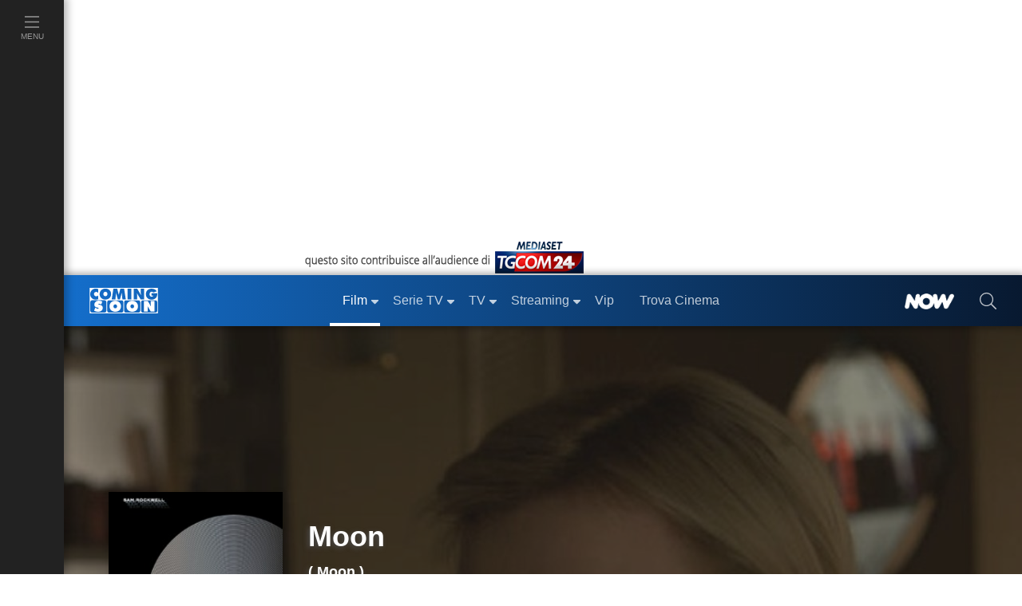

--- FILE ---
content_type: text/html; charset=utf-8
request_url: https://www.comingsoon.it/film/moon/47314/scheda/
body_size: 43772
content:
<!doctype html>
<html lang="it">
<head>
<meta charset="utf-8" />
<meta http-equiv="X-UA-Compatible" content="IE=edge,chrome=1" />
<meta name='viewport' content='width=device-width, initial-scale=1.0, maximum-scale=5.0' />
<link rel="canonical" href="https://www.comingsoon.it/film/moon/47314/scheda/" />
<meta property="og:url" content="https://www.comingsoon.it/film/moon/47314/scheda/" />
<meta name="robots" content="max-snippet:-1, max-image-preview:large, max-video-preview:-1" />
<title>Moon - Film (2009)</title>
<meta name="description" content="Moon, scheda del film di Duncan Jones con Sam Rockwell, Kevin Spacey e Malcolm Stewart, leggi la trama e la recensione, guarda il trailer, ecco quando, come e dove vedere il film in TV e Streaming Online" />
<link rel="image_src" href="https://mr.comingsoon.it/imgdb/locandine/big/47314.jpg">
<link rel="alternate" type="application/rss+xml" title="I film in uscita questo week-end" href="/rss/rss.asp?feed=filmweekend" />
<link rel="alternate" type="application/rss+xml" title="Classifica del Box Office Italiano" href="/rss/rss.asp?feed=boxofficeita" />
<link rel="alternate" type="application/rss+xml" title="I film in uscita prossimamente" href="/rss/rss.asp?feed=filmprossim" />
<meta property="fb:app_id" content="173614042694014" />
<meta property="fb:pages" content="29688389818" />
<meta property="og:site_name" content="ComingSoon.it" />
<meta property="og:title" content="Moon - Film (2009)" />
<meta property="og:description" content="Moon, scheda del film di Duncan Jones con Sam Rockwell, Kevin Spacey e Malcolm Stewart, leggi la trama e la recensione, guarda il trailer, ecco quando, come e dove vedere il film in TV e Streaming Online" />
<meta property="og:image" content="https://mr.comingsoon.it/imgdb/locandine/big/47314.jpg" />
<meta property="og:image" content="https://mr.comingsoon.it/imgdb/locandine/poster/47314_hd.jpg" />
<meta property="og:image" content="https://mr.comingsoon.it/rsz/locandine/poster/47314_hd.jpg?preset=sqrMax" />
<meta property="og:type"  content="movie" /><link href="/css/style.css?v=_t-ctaE0WjGeLmXaKppgpWIFkWrRQ_y50fXlkR2VeuE1" rel="stylesheet"/>

<style>
.awCd,.awAw{padding:0 9px;margin:0 18px}
.awCd{list-style-type:circle}
.awAw{list-style-type:disc}
.scroll{width:100%;height:24px;clear:both;display:block}
@media (max-width: 767px) {
h1.titolo{font-size:28px;line-height:32px;min-height:32px}
h1.small{font-size:38px;line-height:42px;min-height:42px}
h1.medium{font-size:48px;line-height:52px;min-height:52px}
h1.big{font-size:56px;line-height:60px;min-height:60px}
}
.sponPro.cnt.gray{background-color:#222}
.sponPro.cnt.gray .btnn{font-size:1.1rem;padding:0 0 .4rem}
/* FIX Cumulative Layout Shift (CLS) */
@media (max-width: 999px) {
.advCollapse.atf,.boxAdv.sidebar-atf{min-height:600px}
.boxAdv.sidebar-atf{margin-bottom:16px}
.advCollapse.atfUp{min-height:400px;max-height:480px;overflow-y:hidden}
.breadcrumb{min-height:48px}
}
.header-scheda .immagine .img-testo img{min-height:36px}
.nowTrack .nowWhite {font-size: 12px !important;}
/* iWant */
.iWant{visibility:hidden}
.iWantOn{visibility:visible;cursor:pointer}
.iWantOff{visibility:visible;background-color:#a9a9a9ab!important;border-color:#FFF!important;cursor:default}
.iWantOff .eye{min-height:24px;min-width:20px;margin-right:7px;margin-left:18px!important;display:inline-block;background:url('data:image/svg+xml;utf8,<svg xmlns="http://www.w3.org/2000/svg" fill="%23FFFFFF" width="auto" height="24px" viewBox="0 0 512 512"><path d="M435.848 83.466L172.804 346.51l-96.652-96.652c-4.686-4.686-12.284-4.686-16.971 0l-28.284 28.284c-4.686 4.686-4.686 12.284 0 16.971l133.421 133.421c4.686 4.686 12.284 4.686 16.971 0l299.813-299.813c4.686-4.686 4.686-12.284 0-16.971l-28.284-28.284c-4.686-4.686-12.284-4.686-16.97 0z"/></svg>') center center no-repeat}
/* TimeLine */
.timeline{border-left:3px solid #0065b4;margin:18px 0 0 9px;letter-spacing:.2px;position:relative;list-style:none;text-align:left;padding:24px 0 12px 24px}
.timeline h3{font-weight:600;margin-bottom:10px}
.timeline .event{border-bottom:1px dashed #e8ebf1;padding-top:30px;margin-bottom:24px;position:relative}
.timeline .event a{font-weight: bold}
.timeline .event:last-of-type{padding-bottom:0;margin-bottom:0;border:none}
.timeline .event:before,.timeline .event:after{position:absolute;display:block;top:0}
.timeline .event::before{content:attr(data-date);font-weight:100;font-size:.9em;line-height:1.3em;min-width:120px;text-align:left}
.timeline .event::after{box-shadow:0 0 0 3px #0065b4;background:#fff;border-radius:50%;height:11px;width:11px;content:"";top:4px;left:-31px}
@media (max-width: 575px) {
.timeline {padding-left: 12px}
.timeline .event::after {left: -19px}
}
</style>
<!-- Dati strutturati JSON-LD -->
<script type="application/ld+json">{"@context":"https://schema.org","@type":"Movie","@id":"https://www.comingsoon.it/film/moon/47314/scheda/","name":"Moon","description":"Moon è un film  del 2009 di genere fantascienza, thriller, diretto da Duncan Jones, con Sam Rockwell, Kevin Spacey e Malcolm Stewart, della durata di 97 minuti, è disponibile in streaming. Il film ha vinto ai BAFTA.","image":["https://mr.comingsoon.it/imgdb/locandine/big/47314.jpg","https://mr.comingsoon.it/imgdb/locandine/poster/47314_hd.jpg","https://mr.comingsoon.it/rsz/locandine/poster/47314_hd.jpg?preset=sqrMax"],"sameAs":"https://www.comingsoon.it/film/moon/47314/scheda/","aggregateRating":{"@type":"AggregateRating","bestRating":5,"ratingValue":4,"ratingCount":134},"author":{"@type":"Person","@id":"https://www.comingsoon.it/personaggi/nathan-parker/230800/biografia/","name":"Nathan Parker","sameAs":"https://www.comingsoon.it/personaggi/nathan-parker/230800/biografia/"},"dateCreated":2009,"datePublished":"2009-12-04","editor":{"@type":"Person","@id":"https://www.comingsoon.it/personaggi/nicolas-gaster/37523/biografia/","name":"Nicolas Gaster","sameAs":"https://www.comingsoon.it/personaggi/nicolas-gaster/37523/biografia/"},"genre":"Fantascienza, Thriller","actor":[{"@type":"Person","@id":"https://www.comingsoon.it/personaggi/sam-rockwell/83921/biografia/","name":"Sam Rockwell","sameAs":"https://www.comingsoon.it/personaggi/sam-rockwell/83921/biografia/"},{"@type":"Person","@id":"https://www.comingsoon.it/personaggi/kevin-spacey/225754/biografia/","name":"Kevin Spacey","sameAs":"https://www.comingsoon.it/personaggi/kevin-spacey/225754/biografia/"},{"@type":"Person","@id":"https://www.comingsoon.it/personaggi/malcolm-stewart/131743/biografia/","name":"Malcolm Stewart","sameAs":"https://www.comingsoon.it/personaggi/malcolm-stewart/131743/biografia/"},{"@type":"Person","@id":"https://www.comingsoon.it/personaggi/dominique-mcelligott/230801/biografia/","name":"Dominique McElligott","sameAs":"https://www.comingsoon.it/personaggi/dominique-mcelligott/230801/biografia/"},{"@type":"Person","@id":"https://www.comingsoon.it/personaggi/kaya-scodelario/230802/biografia/","name":"Kaya Scodelario","sameAs":"https://www.comingsoon.it/personaggi/kaya-scodelario/230802/biografia/"},{"@type":"Person","@id":"https://www.comingsoon.it/personaggi/benedict-wong/166794/biografia/","name":"Benedict Wong","sameAs":"https://www.comingsoon.it/personaggi/benedict-wong/166794/biografia/"},{"@type":"Person","@id":"https://www.comingsoon.it/personaggi/matt-berry/230804/biografia/","name":"Matt Berry","sameAs":"https://www.comingsoon.it/personaggi/matt-berry/230804/biografia/"},{"@type":"Person","@id":"https://www.comingsoon.it/personaggi/robin-chalk/230805/biografia/","name":"Robin Chalk","sameAs":"https://www.comingsoon.it/personaggi/robin-chalk/230805/biografia/"}],"director":{"@type":"Person","@id":"https://www.comingsoon.it/personaggi/duncan-jones/230799/biografia/","name":"Duncan Jones","sameAs":"https://www.comingsoon.it/personaggi/duncan-jones/230799/biografia/"},"duration":"PT1H37M","trailer":{"@type":"VideoObject","name":"Trailer Moon","description":"Il trailer del film","sameAs":"https://www.comingsoon.it/film/moon/47314/video/?vid=3461","url":"https://www.comingsoon.it/film/moon/47314/video/?vid=3461","thumbnailUrl":"https://mr.comingsoon.it/imgdb/video/3461_big.jpg","embedUrl":"https://www.comingsoon.it/videoplayer/embed/?idv=3461","uploadDate":"2010-01-29T17:58:00+01:00"}}</script>

<link href="/content/css/fix-cls.css" rel="stylesheet"/>
<link rel="icon" href="https://mr.comingsoon.it/img/favicon.ico" type="image/x-icon" />
<link rel="icon" type="image/png" sizes="192x192" href="https://mr.comingsoon.it/img/favicon-192x192.png" />
<link rel="apple-touch-icon" href="https://mr.comingsoon.it/img/favicon-180x180.png" />
<link rel="manifest" href="/manifest.json" />
<link rel="search" type="application/opensearchdescription+xml" title="ComingSoon.it" href="/opensearch.xml" />
<link rel="preconnect" href="//www.googletagmanager.com" />
<link rel="preconnect" href="//api.publytics.net" />
<link rel="preconnect" href="//cdn-gl.imrworldwide.com" />
<link rel="dns-prefetch" href="//pagead2.googlesyndication.com" />
<link rel="dns-prefetch" href="//cdnjs.cloudflare.com" />
<link rel="dns-prefetch" href="//assets.evolutionadv.it" />

<script async src="https://www.googletagmanager.com/gtag/js?id=G-FYCLQ1S2ZB"></script>
<script>
window.dataLayer = window.dataLayer || [];
function gtag() { dataLayer.push(arguments); }
gtag('consent', 'default', { 'ad_storage': 'denied', 'analytics_storage': 'granted', 'ad_user_data': 'denied', 'ad_personalization': 'denied', });
gtag('js', new Date());
gtag('config', 'G-FYCLQ1S2ZB', {'content_group': '/Film/Scheda/'});
</script>

<script defer data-domain="comingsoon.it/cjBqFk" src="https://api.publytics.net/js/script.manual.min.js"></script>
<script>
window.publytics = window.publytics || function () { (window.publytics.q = window.publytics.q || []).push(arguments) };
publytics('pageview', {props: {'content_group': '/Film/Scheda/'}});
</script>



</head>
<body id="page" class="foglia-scheda">
<div id="menu-open">
<div class="background" id="masthead_viewability" data-tms="0"></div>
<ul class="accordion menu-menu" id="acc-mm">
<li class="item film">
<div id="acc-mm-head-1">
<button class="" type="button" data-toggle="collapse" data-target="#acc-mm-coll-1" aria-expanded="true" aria-controls="acc-mm-coll-1">
<span>Film</span> <i></i>
</button>
</div>
<div id="acc-mm-coll-1" class="collapse show" aria-labelledby="acc-mm-head-1" data-parent="#acc-mm">
<div class="item-body">
<ul>
<li><a class="" href="/cinema/" title="Film"><div><span>Home Film</span></div></a></li>
<li><a href="/cinema/filmalcinema/" title="Film al Cinema"><div><span>Film al cinema</span></div></a></li>
<li><a href="/cinema/trovacinema/" title="Trova cinema"><div><span>Trova cinema</span></div></a></li>
<li><a href="/cinema/calendariouscite/" title="Calendario uscite film"><div><span>Calendario uscite</span></div></a></li>
<li><a href="/cinema/boxoffice/" title="Box office film"><div><span>BoxOffice</span></div></a></li>
<li><a href="/filmtv/oggi/in-onda/" title="Guida dei Film in TV"><div><span>Film in TV</span></div></a></li>
<li><a href="/film/collezioni/" title="Collezioni di Film"><div><span>Collezioni</span></div></a></li>
<li><a href="/cinema/video/" title="Video di cinema"><div><span>Video</span></div></a></li>
<li><a href="/cinema/recensioni/" title="Recensioni film"><div><span>Recensioni</span></div></a></li>
<li><a href="/cinema/news/" title="News di cinema"><div><span>News</span></div></a></li>
<li><a href="/cinema/interviste/" title="Interviste di cinema"><div><span>Interviste</span></div></a></li>
<li><a href="/cinema/film-da-vedere/" title="Film da vedere"><div><span>Film da vedere</span></div></a></li>
<li><a href="/film/2025/" title="Film 2025"><div><span>Film 2025</span></div></a></li>
<li><a href="/film/2026/" title="Film 2026"><div><span>Film 2026</span></div></a></li>
<li><a href="/film/streaming/" title="Film in streaming"><div><span>Film in streaming</span></div></a></li>
<li><a href="/film/" title="Cerca film"><div><span>Cerca film</span></div></a></li>
</ul>
</div>
</div>
</li>
<li class="item serie-tv">
<div id="acc-mm-head-2">
<button class="collapsed" type="button" data-toggle="collapse" data-target="#acc-mm-coll-2" aria-expanded="false" aria-controls="acc-mm-coll-2">
<span>Serie TV</span> <i></i>
</button>
</div>
<div id="acc-mm-coll-2" class="collapse " aria-labelledby="acc-mm-coll-2" data-parent="#acc-mm">
<div class="item-body">
<ul>
<li><a class="" href="/serietv/" title="Serie TV Homepage"><div><span>Serie TV Homepage</span></div></a></li>
<li><a href="/serietv/news/" title="News di Serie TV"><div><span>News</span></div></a></li>
<li><a href="/serietv/2025/" title="Serie TV del 2025"><div><span>Serie TV 2025</span></div></a></li>
<li><a href="/serietv/2026/" title="Serie TV del 2026"><div><span>Serie TV 2026</span></div></a></li>
<li><a href="/serietv/ricerca/" title="Cerca Serie TV"><div><span>Cerca Serie TV</span></div></a></li>
<li><a href="/serietv/classifica/" title="Migliori Serie TV"><div><span>Migliori Serie TV</span></div></a></li>
<li><a href="/serietv/topten/" title="Top Serie TV in USA"><div><span>Top 20 USA</span></div></a></li>
<li><a href="/serietv/collezioni/" title="Collezioni di Serie TV"><div><span>Collezioni</span></div></a></li>
<li><a href="/serietv/uscite/" title="Uscite Serie TV"><div><span>Uscite Serie TV</span></div></a></li>
<li><a href="/serietv/video/" title="Video di Serie TV"><div><span>Video</span></div></a></li>
<li><a href="/serietv/streaming/" title="Serie TV in streaming"><div><span>Serie TV in streaming</span></div></a></li>
<li><a href="/serietv/guidatv/" title="Guida alle Serie in TV"><div><span>Guida TV</span></div></a></li>
<li><a href="/serietv/speciali/" title="Speciali di Serie TV"><div><span>Speciali</span></div></a></li>
<li><a href="/serietv/recensioni/" title="Recensioni di Serie TV"><div><span>Recensioni</span></div></a></li>
</ul>
</div>
</div>
</li>
<li class="item programmi-tv">
<div id="acc-mm-head-3" class="">
<button class="collapsed" type="button" data-toggle="collapse" data-target="#acc-mm-coll-3" aria-expanded="false" aria-controls="acc-mm-coll-3">
<span>TV</span> <i></i>
</button>
</div>
<div id="acc-mm-coll-3" class="collapse " aria-labelledby="acc-mm-head-3" data-parent="#acc-mm">
<div class="item-body">
<ul>
<li><a class="" href="/tv/" title="TV Homepage"><div><span>TV Homepage</span></div></a></li>
<li><a href="/tv/oggi/sera/" title="Stasera in TV"><div><span>Stasera in TV</span></div></a></li>
<li><a href="/tv/oggi/in-onda/" title="Guida TV"><div><span>Guida TV</span></div></a></li>
<li><a href="/tv/anticipazioni/" title="Anticipazioni in TV"><div><span>Anticipazioni</span></div></a></li>
<li><a href="/tv/ascolti/" title="Ascolti TV"><div><span>Ascolti</span></div></a></li>
<li><a href="/tv/beautiful/4/scheda/" title="Beautiful"><div><span>Beautiful</span></div></a></li>
<li><a href="/tv/la-promessa/99/scheda/" title="La Promessa"><div><span>La Promessa</span></div></a></li>
<li><a href="/tv/uomini-e-donne/3/scheda/" title="Uomini e donne"><div><span>Uomini e donne</span></div></a></li>
<li><a href="/tv/grande-fratello/2/scheda/" title="Grande fratello"><div><span>Grande fratello</span></div></a></li>
<li><a href="/tv/temptation-island/7/scheda/" title="Temptation Island"><div><span>Temptation Island</span></div></a></li>
<li><a href="/tv/un-posto-al-sole/10/scheda/" title="Un posto al sole"><div><span>Un posto al sole</span></div></a></li>
<li><a href="/tv/il-paradiso-delle-signore/11/scheda/" title="Il Paradiso delle Signore"><div><span>Il Paradiso delle Signore</span></div></a></li>
<li><a href="/tv/l-isola-dei-famosi/6/scheda/" title="L'Isola dei Famosi"><div><span>L'Isola dei Famosi</span></div></a></li>
<li><a href="/tv/amici/1/scheda/" title="Amici"><div><span>Amici</span></div></a></li>
<li><a href="/tv/programmi/" title="Programmi TV"><div><span>Programmi TV</span></div></a></li>
<li><a href="/tv/canali-tv/" title="Canali TV"><div><span>Canali TV</span></div></a></li>
</ul>
</div>
</div>
</li>
<li class="item video">
<div id="acc-mm-head-5" class="">
<button class="collapsed" type="button" data-toggle="collapse" data-target="#acc-mm-coll-5" aria-expanded="false" aria-controls="acc-mm-coll-5">
<span>Streaming</span><i></i>
</button>
</div>
<div id="acc-mm-coll-5" class="collapse " aria-labelledby="acc-mm-head-5" data-parent="#acc-mm">
<div class="item-body">
<ul>
<li><a class="" href="/streaming/" title="Streaming"><div><span>Streaming Homepage</span></div></a></li>
<li><a href="/streaming/news/" title="News di streaming"><div><span>News</span></div></a></li>
<li><a href="/film/streaming/" title="Film in streaming"><div><span>Film in streaming</span></div></a></li>
<li><a href="/serietv/streaming/" title="Serie TV in streaming"><div><span>Serie TV in streaming</span></div></a></li>
<li><a href="/streaming/netflix/" title="Catalogo Netflix"><div><span>Netflix</span></div></a></li>
<li><a href="/streaming/amazon-prime-video/" title="Catalogo Amazon Prime Video"><div><span>Amazon Prime Video</span></div></a></li>
<li><a href="/streaming/disney-plus/" title="Catalogo Disney+"><div><span>Disney+</span></div></a></li>
<li><a href="/streaming/nowtv/" title="Catalogo NOW"><div><span>NOW</span></div></a></li>
<li><a href="/streaming/infinity/" title="Catalogo Infinity+"><div><span>Infinity+</span></div></a></li>
<li><a href="/streaming/chili-cinema/" title="Catalogo CHILI"><div><span>CHILI</span></div></a></li>
<li><a href="/streaming/timvision/" title="Catalogo TIMVision"><div><span>TIMVision</span></div></a></li>
<li><a href="/streaming/apple-itunes/" title="Catalogo Apple Itunes"><div><span>Apple Itunes</span></div></a></li>
<li><a href="/streaming/google-play/" title="Catalogo Google Play"><div><span>Google Play</span></div></a></li>
<li><a href="/streaming/raiplay/" title="Catalogo RaiPlay"><div><span>RaiPlay</span></div></a></li>
<li><a href="/streaming/rakuten-tv/" title="Catalogo Rakuten TV"><div><span>Rakuten TV</span></div></a></li>
<li><a href="/streaming/paramount-plus/" title="Catalogo Paramount+"><div><span>Paramount+</span></div></a></li>
</ul>
</div>
</div>
</li>
<li class="item video">
<div id="acc-mm-head-8" class="">
<a href="/vip/news/" title="News sui VIP">
<button class="collapsed" type="button" data-toggle="collapse" data-target="#acc-mm-coll-8" aria-expanded="false" aria-controls="acc-mm-coll-8"><span>Vip</span></button>
</a>
</div>
</li>
<li class="item iniziative">
<div id="acc-mm-head-1a" class="">
<a href="/cinema/trovacinema/" title="Trova cinema">
<button class="collapsed" type="button" data-toggle="collapse" data-target="#acc-mm-coll-1a" aria-expanded="false" aria-controls="acc-mm-coll-1a"><span>Trova Cinema</span></button>
</a>
</div>
</li>
<li class="item iniziative">
<div id="acc-mm-head-7" class="">
<a href="/collezioni/" title="Collezioni">
<button class="collapsed" type="button" data-toggle="collapse" data-target="#acc-mm-coll-7" aria-expanded="false" aria-controls="acc-mm-coll-7"><span>Collezioni</span></button>
</a>
</div>
</li>
<li class="item video">
<div id="acc-mm-head-9" class="">
<a href="/cinema/video/recenti/" title="Video">
<button class="collapsed" type="button" data-toggle="collapse" data-target="#acc-mm-coll-9" aria-expanded="false" aria-controls="acc-mm-coll-9"><span>Video</span></button>
</a>
</div>
</li>
<li class="item film">
<div id="acc-mm-head-6" class="">
<button class="collapsed" type="button" data-toggle="collapse" data-target="#acc-mm-coll-6" aria-expanded="false" aria-controls="acc-mm-coll-6">
<span>Premi</span><i></i>
</button>
</div>
<div id="acc-mm-coll-6" class="collapse " aria-labelledby="acc-mm-head-6" data-parent="#acc-mm">
<div class="item-body">
<ul>
<li><a class="" href="/premi/" title="Premi"><div><span>Premi Homepage</span></div></a></li>
<li><a href="/premi/oscar/1/" title="Oscar"><div><span>Oscar</span></div></a></li>
<li><a href="/premi/golden-globe/2/" title="Golden Globe"><div><span>Golden Globe</span></div></a></li>
<li><a href="/premi/festival-di-venezia/3/" title="Festival di Venezia"><div><span>Festival di Venezia</span></div></a></li>
<li><a href="/premi/festival-di-cannes/4/" title="Festival di Cannes"><div><span>Festival di Cannes</span></div></a></li>
<li><a href="/premi/festival-di-berlino/5/" title="Festival di Berlino"><div><span>Festival di Berlino</span></div></a></li>
<li><a href="/premi/david-di-donatello/6/" title="David di Donatello"><div><span>David di Donatello</span></div></a></li>
</ul>
</div>
</div>
</li>
<li class="item iniziative">
<div id="acc-mm-head-8" class="">
<a href="/now/" title="NOW" rel="nofollow">
<button class="collapsed" type="button" data-toggle="collapse" data-target="#acc-mm-coll-8" aria-expanded="false" aria-controls="acc-mm-coll-8">
<span><img src="https://mr.comingsoon.it/img/NOW_white.png" alt="NOW" width="62" height="20" style="max-height: 20px;width: auto;" /></span>
</button>
</a>
</div>
</li>
<li class="item iniziative">
<div id="acc-mm-head-9" class="">
<a href="//www.tgcom24.mediaset.it/" title="TGCom24" target="_blank" rel="nofollow noopener">
<button class="collapsed" type="button" data-toggle="collapse" data-target="#acc-mm-coll-9" aria-label="TGCom24">
<span><img alt="TGCom24" class='lazyload' data-src="https://mr.comingsoon.it/img/TGCom24.png" height="24" width="96" /></span>
</button>
</a>
</div>
</li>

</ul>
<!--  -->

</div>

<div id="menu-left" class="film">
<ul id="menu-left-lista">
<li class="btnMenu menu">
<a href="#menu" data-toggle="collapse" class="brd-c">
<div>
<i class="c-act"><svg xmlns="http://www.w3.org/2000/svg" viewBox="0 0 448 512"><path d="M442 114H6a6 6 0 0 1-6-6V84a6 6 0 0 1 6-6h436a6 6 0 0 1 6 6v24a6 6 0 0 1-6 6zm0 160H6a6 6 0 0 1-6-6v-24a6 6 0 0 1 6-6h436a6 6 0 0 1 6 6v24a6 6 0 0 1-6 6zm0 160H6a6 6 0 0 1-6-6v-24a6 6 0 0 1 6-6h436a6 6 0 0 1 6 6v24a6 6 0 0 1-6 6z" /></svg></i>
<span>Menu</span>
</div>
</a>
</li>
</ul>
</div>

<div id="site">
<div class="container-fluid">
<div class="row">
<div class="adv-masthead">
<div id="AdvHeader_mh0" class="AdvHeader adv-container">
<!-- CS_web_masthead -->
<div id="mh-evo" class="mhEvo">
<div class="gptslotDomination refreshSlot gpts" data-adunitid="1"></div> </div>
</div>
</div>
<a href="//www.tgcom24.mediaset.it/" title="TGCom24" target="_blank" rel="nofollow noopener" id="tal" class="flex-1"><img alt="TGCom24" class='lazyload' data-src="https://mr.comingsoon.it/img/tgCom24-head.png" height="45" width="355" /></a>

<div class="col-12 stk-space stk-64"></div>
<div id="menu-top" class="col-12 stk-mt">
<div class="row">
<div class="first-bar">
<div class="btnMenu burger"><a href="#menu" onclick="return false;"><svg title="menu" xmlns="http://www.w3.org/2000/svg" viewBox="0 0 448 512"><path d="M442 114H6a6 6 0 0 1-6-6V84a6 6 0 0 1 6-6h436a6 6 0 0 1 6 6v24a6 6 0 0 1-6 6zm0 160H6a6 6 0 0 1-6-6v-24a6 6 0 0 1 6-6h436a6 6 0 0 1 6 6v24a6 6 0 0 1-6 6zm0 160H6a6 6 0 0 1-6-6v-24a6 6 0 0 1 6-6h436a6 6 0 0 1 6 6v24a6 6 0 0 1-6 6z" /></svg></a></div>
<div class="logo"><a href="https://www.comingsoon.it" title="ComingSoon.it"><img src="https://mr.comingsoon.it/img/cs-logo.svg" alt="Comingsoon.it" height="32" width="86" /></a></div>
<ul class="menu-lista">
<li class="film sub active">
<a class="" href="/cinema/" title="Film"><div>Film</div></a>
<ul>
<li class=""><a class="c-act" href="/cinema/filmalcinema/" title="Film al Cinema"><div>Film al cinema</div></a></li>
<li class=""><a class="c-act" href="/cinema/trovacinema/" title="Trova cinema"><div>Trova cinema</div></a></li>
<li class=""><a class="c-act" href="/cinema/calendariouscite/" title="Calendario uscite film"><div>Calendario uscite</div></a></li>
<li class=""><a class="c-act" href="/cinema/boxoffice/" title="Box office film"><div>BoxOffice</div></a></li>
<li class=""><a class="c-act" href="/filmtv/oggi/in-onda/" title="Guida dei Film in TV"><div>Film in TV</div></a></li>
<li class=""><a class="c-act" href="/film/collezioni/" title="Collezioni di film"><div>Collezioni</div></a></li>
<li class=""><a class="c-act" href="/cinema/video/" title="Video di cinema"><div>Video</div></a></li>
<li class=""><a class="c-act" href="/cinema/recensioni/" title="Recensioni film"><div>Recensioni</div></a></li>
<li class=""><a class="c-act" href="/cinema/news/" title="News di cinema"><div>News</div></a></li>
<li class=""><a class="c-act" href="/cinema/interviste/" title="Interviste di cinema"><div>Interviste</div></a></li>
<li class=""><a class="c-act" href="/cinema/film-da-vedere/" title="Film da vedere"><div>Film da vedere</div></a></li>
<li class=""><a class="c-act" href="/film/2025/" title="Film 2025"><div>Film 2025</div></a></li>
<li class=""><a class="c-act" href="/film/2026/" title="Film 2026"><div>Film 2026</div></a></li>
<li class=""><a class="c-act" href="/film/streaming/" title="Film in streaming"><div>Film in streaming</div></a></li>
<li class=""><a class="c-act" href="/film/" title="Cerca film"><div>Cerca film</div></a></li>
</ul>
</li>
<li class="serie-tv sub ">
<a class="brd-c" href="/serietv/" title="Serie TV"><div>Serie TV</div></a>
<ul>
<li class=""><a class="c-act" href="/serietv/news/" title="News di Serie TV"><div>News</div></a></li>
<li class=""><a class="c-act" href="/serietv/2025/" title="Serie TV del 2025"><div>Serie TV 2025</div></a></li>
<li class=""><a class="c-act" href="/serietv/2026/" title="Serie TV del 2026"><div>Serie TV 2026</div></a></li>
<li class=""><a class="c-act" href="/serietv/ricerca/" title="Cerca Serie TV"><div>Cerca Serie TV</div></a></li>
<li class=""><a class="c-act" href="/serietv/classifica/" title="Migliori Serie TV"><div>Migliori Serie TV</div></a></li>
<li class=""><a class="c-act" href="/serietv/topten/" title="Top Serie TV in USA"><div>Top 20 USA</div></a></li>
<li class=""><a class="c-act" href="/serietv/collezioni/" title="Collezioni di Serie TV"><div>Collezioni</div></a></li>
<li class=""><a class="c-act" href="/serietv/uscite/" title="Uscite Serie TV"><div>Uscite Serie TV</div></a></li>
<li class=""><a class="c-act" href="/serietv/video/" title="Video di Serie TV"><div>Video</div></a></li>
<li class=""><a class="c-act" href="/serietv/streaming/" title="Serie TV in streaming"><div>Serie TV in streaming</div></a></li>
<li class=""><a class="c-act" href="/serietv/guidatv/" title="Guida alle Serie in TV"><div>Guida TV</div></a></li>
<li class=""><a class="c-act" href="/serietv/speciali/" title="Speciali di Serie TV"><div>Speciali</div></a></li>
<li class=""><a class="c-act" href="/serietv/recensioni/" title="Recensioni di Serie TV"><div>Recensioni</div></a></li>
</ul>
</li>
<li class="programmi-tv sub ">
<a class="brd-c" href="/tv/" title="TV"><div>TV</div></a>
<ul>
<li class=""><a class="c-act" href="/tv/oggi/sera/" title="Stasera in TV"><div>Stasera in TV</div></a></li>
<li class=""><a class="c-act" href="/tv/oggi/in-onda/" title="Guida TV"><div>Guida TV</div></a></li>
<li class=""><a class="c-act" href="/tv/anticipazioni/" title="Anticipazioni in TV"><div>Anticipazioni</div></a></li>
<li class=""><a class="c-act" href="/tv/ascolti/" title="Ascolti TV"><div>Ascolti</div></a></li>
<li class=""><a class="c-act" href="/tv/beautiful/4/scheda/" title="Beautiful"><div>Beautiful</div></a></li>
<li class=""><a class="c-act" href="/tv/la-promessa/99/scheda/" title="La Promessa"><div>La Promessa</div></a></li>
<li class=""><a class="c-act" href="/tv/uomini-e-donne/3/scheda/" title="Uomini e donne"><div>Uomini e donne</div></a></li>
<li class=""><a class="c-act" href="/tv/grande-fratello/2/scheda/" title="Grande fratello"><div>Grande fratello</div></a></li>
<li class=""><a class="c-act" href="/tv/temptation-island/7/scheda/" title="Temptation Island"><div>Temptation Island</div></a></li>
<li class=""><a class="c-act" href="/tv/un-posto-al-sole/10/scheda/" title="Un posto al sole"><div>Un posto al sole</div></a></li>
<li class=""><a class="c-act" href="/tv/il-paradiso-delle-signore/11/scheda/" title="Il Paradiso delle Signore"><div>Il Paradiso delle Signore</div></a></li>
<li class=""><a class="c-act" href="/tv/l-isola-dei-famosi/6/scheda/" title="L'Isola dei Famosi"><div>L'Isola dei Famosi</div></a></li>
<li class=""><a class="c-act" href="/tv/amici/1/scheda/" title="Amici"><div>Amici</div></a></li>
<li class=""><a class="c-act" href="/tv/programmi/" title="Programmi TV"><div>Programmi TV</div></a></li>
</ul>
</li>
<li class="home sub ">
<a href="/streaming/" title="Streaming"><div>Streaming</div></a>
<ul>
<li class=""><a class="c-act" href="/streaming/news/" title="News di streaming"><div>News</div></a></li>
<li class=""><a class="c-act" href="/film/streaming/" title="Film in streaming"><div>Film in streaming</div></a></li>
<li class=""><a class="c-act" href="/serietv/streaming/" title="Serie TV in streaming"><div>Serie TV in streaming</div></a></li>
<li class=""><a class="c-act" href="/streaming/netflix/" title="Catalogo Netflix"><div>Netflix</div></a></li>
<li class=""><a class="c-act" href="/streaming/amazon-prime-video/" title="Catalogo Amazon Prime Video"><div>Amazon Prime Video</div></a></li>
<li class=""><a class="c-act" href="/streaming/disney-plus/" title="Catalogo Disney+"><div>Disney+</div></a></li>
<li class=""><a class="c-act" href="/streaming/nowtv/" title="Catalogo NOW"><div>NOW</div></a></li>
<li class=""><a class="c-act" href="/streaming/infinity/" title="Catalogo Infinity+"><div>Infinity+</div></a></li>
<li class=""><a class="c-act" href="/streaming/chili-cinema/" title="Catalogo CHILI"><div>CHILI</div></a></li>
<li class=""><a class="c-act" href="/streaming/timvision/" title="Catalogo TIMVision"><div>TIMVision</div></a></li>
<li class=""><a class="c-act" href="/streaming/apple-itunes/" title="Catalogo Apple Itunes"><div>Apple Itunes</div></a></li>
<li class=""><a class="c-act" href="/streaming/google-play/" title="Catalogo Google Play"><div>Google Play</div></a></li>
<li class=""><a class="c-act" href="/streaming/raiplay/" title="Catalogo RaiPlay"><div>RaiPlay</div></a></li>
<li class=""><a class="c-act" href="/streaming/rakuten-tv/" title="Catalogo Rakuten TV"><div>Rakuten TV</div></a></li>
<li class=""><a class="c-act" href="/streaming/paramount-plus/" title="Catalogo Paramount+"><div>Paramount+</div></a></li>
</ul>
</li>
<li class="home "><a href="/vip/news/" title="News sui VIP"><div>Vip</div></a></li>
<li class="home "><a href="/cinema/trovacinema/" title="Trova Cinema"><div>Trova Cinema</div></a></li>
</ul>
<div class="promo "><a href="/now/" rel="nofollow" title="NOW"><div><img alt="NOW" class='lazyload' data-src="https://mr.comingsoon.it/img/NOW_white.png" width="62" height="20" style="width:auto;max-height:20px;"></div></a></div>
<div class="search"><a href="#" data-toggle="modal" data-target="#modal-search" aria-label="cerca"><div><i><svg xmlns="http://www.w3.org/2000/svg" viewBox="0 0 512 512"><path d="M508.5 481.6l-129-129c-2.3-2.3-5.3-3.5-8.5-3.5h-10.3C395 312 416 262.5 416 208 416 93.1 322.9 0 208 0S0 93.1 0 208s93.1 208 208 208c54.5 0 104-21 141.1-55.2V371c0 3.2 1.3 6.2 3.5 8.5l129 129c4.7 4.7 12.3 4.7 17 0l9.9-9.9c4.7-4.7 4.7-12.3 0-17zM208 384c-97.3 0-176-78.7-176-176S110.7 32 208 32s176 78.7 176 176-78.7 176-176 176z" /></svg></i></div></a></div>
</div>
 </div>
</div>
</div>
</div>




<div class="header-scheda container-fluid">
<div class="row rel">
<div class="big-bg">
<div class="mask-img-100 wh500">
<picture>
<source media="(min-width: 1280px)" data-srcset="https://mr.comingsoon.it/rsz/locandine/poster/47314_hd.jpg?preset=wide1920" />
<source media="(min-width: 768px)" data-srcset="https://mr.comingsoon.it/rsz/locandine/poster/47314_hd.jpg?preset=wide1280" />
<source media="(min-width: 0px)" data-srcset="https://mr.comingsoon.it/rsz/locandine/poster/47314_hd.jpg?preset=wide768" />
<img alt="Moon" class='lazyload' data-src='[data-uri]' />
</picture>
</div>
<div class="filter"></div>
</div>
<div class="container pbm">
<div class="immagine">
 <div class="mask-img-100 wh7-10 shadow">
<img src="https://mr.comingsoon.it/imgdb/locandine/235x336/47314.jpg" width="235" height="336" alt="Locandina Moon" class="noCopy" />
<div class="img-bg h-bg-c"></div>
</div>
  <a rel='nofollow noopener' href='https://ad.doubleclick.net/ddm/trackclk/N1792338.157604COMINGSOONPUBBLIC/B32352821.402616786;dc_trk_aid=594665339;dc_trk_cid=221161538;dc_lat=;dc_rdid=;tag_for_child_directed_treatment=;tfua=;gdpr=1;ltd=;dc_tdv=1' data-ref='F-LOC' data-pixel='https://ew3.io/v/a/sky-now/1x1.b?ead-publisher=N1792338.157604COMINGSOONPUBBLIC&amp;ead-name=N1792338.157604COMINGSOONPUBBLIC-32352821&amp;ead-location=402616786-1x1&amp;ead-creative=221161538-1x1&amp;ead-creativetype=1x1&amp;ea-rnd={rnd}' target='_blank' class='img-testo mtm nowTrack' title="Serie tv, Show e Film su NOW!"><img class='lazyload' data-src='https://mr.comingsoon.it/img/NowLocSSF.png' alt='Serie tv, Show e Film su NOW!' width=144 height=79 style='min-height:79px' /></a>
 </div>
<div class="testo pad">
<h1 class="titolo h1 big">Moon</h1>
<div class="sottotitolo h3">( Moon )</div>
<div class="divider mtm mbm"></div>
<div class="voti ">
 <div id="_voto-pubblico" class="voto mrl" data-rating="4">
<div class="titolo h5">Voto del pubblico</div>
<div class="_star-rating stelle">
 <i class="star" data-prev-rating-class="star" data-key="47314" data-value="1" data-type="P"></i>
 <i class="star" data-prev-rating-class="star" data-key="47314" data-value="2" data-type="P"></i>
 <i class="star" data-prev-rating-class="star" data-key="47314" data-value="3" data-type="P"></i>
 <i class="star" data-prev-rating-class="star" data-key="47314" data-value="4" data-type="P"></i>
 <i class="star-empty" data-prev-rating-class="star-empty" data-key="47314" data-value="5" data-type="P"></i>
 </div>
</div>
 <div class="mrl">
<div class="titolo h5">Valutazione</div>
<span>4 di 5 su 134 voti</span>
</div>
  </div>
<div class="row-between mobile mtl">
<div class="data-sale p-small">
 <br class="hidem" />Al cinema dal: <span class='p'>04 dicembre 2009</span>
 </div>
<div class="tasti row-between">
 <div class="noselect vota-btn cs-btn secondary dark ico mrm">
<div><span>Vota</span> <i class="star-empty"></i></div>
<div class="vota-popup anim40">
<div class="rating">
<span data-value="5" data-key="47314"><i class="star-empty"></i></span>
<span data-value="4" data-key="47314"><i class="star-empty"></i></span>
<span data-value="3" data-key="47314"><i class="star-empty"></i></span>
<span data-value="2" data-key="47314"><i class="star-empty"></i></span>
<span data-value="1" data-key="47314"><i class="star-empty"></i></span>
<div class="testo h3 voto-alert"></div>
</div>
</div>
</div>
  <a class="cs-btn secondary dark ico mrm" href="/film/moon/47314/streaming/" title="Moon in Streaming"><div><span>Guarda</span> <i class="eye"></i></div></a>
  <div class="tasti-social-top cs-btn  secondary dark film">
<div><i class="fx share-alt"></i></div>
<div class="lista-social anim40">
<div>
<a target="_blank" rel="nofollow noopener" href="https://www.facebook.com/share.php/?u=https%3a%2f%2fwww.comingsoon.it%2ffilm%2fmoon%2f47314%2fscheda%2f" aria-label="share facebook">
<i><svg xmlns="http://www.w3.org/2000/svg" fill="#3b5998" height="32px" viewBox="0 0 448 512"><path d="M448 80v352c0 26.5-21.5 48-48 48h-85.3V302.8h60.6l8.7-67.6h-69.3V192c0-19.6 5.4-32.9 33.5-32.9H384V98.7c-6.2-.8-27.4-2.7-52.2-2.7-51.6 0-87 31.5-87 89.4v49.9H184v67.6h60.9V480H48c-26.5 0-48-21.5-48-48V80c0-26.5 21.5-48 48-48h352c26.5 0 48 21.5 48 48z"></path></svg></i>
</a>
</div>
<div class="hided">
<a target="_blank" rel="nofollow noopener" href="whatsapp://send?text=Moon+-+Film+(2009)%20https%3a%2f%2fwww.comingsoon.it%2ffilm%2fmoon%2f47314%2fscheda%2f" aria-label="share whatsapp">
<i><svg xmlns="http://www.w3.org/2000/svg" fill="#2cd239" height="32px" viewBox="0 0 448 512"><path d="M224 122.8c-72.7 0-131.8 59.1-131.9 131.8 0 24.9 7 49.2 20.2 70.1l3.1 5-13.3 48.6 49.9-13.1 4.8 2.9c20.2 12 43.4 18.4 67.1 18.4h.1c72.6 0 133.3-59.1 133.3-131.8 0-35.2-15.2-68.3-40.1-93.2-25-25-58-38.7-93.2-38.7zm77.5 188.4c-3.3 9.3-19.1 17.7-26.7 18.8-12.6 1.9-22.4.9-47.5-9.9-39.7-17.2-65.7-57.2-67.7-59.8-2-2.6-16.2-21.5-16.2-41s10.2-29.1 13.9-33.1c3.6-4 7.9-5 10.6-5 2.6 0 5.3 0 7.6.1 2.4.1 5.7-.9 8.9 6.8 3.3 7.9 11.2 27.4 12.2 29.4s1.7 4.3.3 6.9c-7.6 15.2-15.7 14.6-11.6 21.6 15.3 26.3 30.6 35.4 53.9 47.1 4 2 6.3 1.7 8.6-1 2.3-2.6 9.9-11.6 12.5-15.5 2.6-4 5.3-3.3 8.9-2 3.6 1.3 23.1 10.9 27.1 12.9s6.6 3 7.6 4.6c.9 1.9.9 9.9-2.4 19.1zM400 32H48C21.5 32 0 53.5 0 80v352c0 26.5 21.5 48 48 48h352c26.5 0 48-21.5 48-48V80c0-26.5-21.5-48-48-48zM223.9 413.2c-26.6 0-52.7-6.7-75.8-19.3L64 416l22.5-82.2c-13.9-24-21.2-51.3-21.2-79.3C65.4 167.1 136.5 96 223.9 96c42.4 0 82.2 16.5 112.2 46.5 29.9 30 47.9 69.8 47.9 112.2 0 87.4-72.7 158.5-160.1 158.5z"></path></svg></i>
</a>
</div>
<div>
<a target="_blank" rel="nofollow noopener" href="mailto:?subject=Moon+-+Film+(2009)&amp;amp;body=https%3a%2f%2fwww.comingsoon.it%2ffilm%2fmoon%2f47314%2fscheda%2f" aria-label="share mail">
<i><svg xmlns="http://www.w3.org/2000/svg" fill="#dd4b39" height="32px" viewBox="0 0 448 512"><path d="M400 32H48C21.49 32 0 53.49 0 80v352c0 26.51 21.49 48 48 48h352c26.51 0 48-21.49 48-48V80c0-26.51-21.49-48-48-48zM178.117 262.104C87.429 196.287 88.353 196.121 64 177.167V152c0-13.255 10.745-24 24-24h272c13.255 0 24 10.745 24 24v25.167c-24.371 18.969-23.434 19.124-114.117 84.938-10.5 7.655-31.392 26.12-45.883 25.894-14.503.218-35.367-18.227-45.883-25.895zM384 217.775V360c0 13.255-10.745 24-24 24H88c-13.255 0-24-10.745-24-24V217.775c13.958 10.794 33.329 25.236 95.303 70.214 14.162 10.341 37.975 32.145 64.694 32.01 26.887.134 51.037-22.041 64.72-32.025 61.958-44.965 81.325-59.406 95.283-70.199z" /></svg></i>
</a>
</div>
<div>
<a target="_blank" rel="nofollow noopener" href="https://twitter.com/home/?status=https%3a%2f%2fwww.comingsoon.it%2ffilm%2fmoon%2f47314%2fscheda%2f%20Moon+-+Film+(2009)" aria-label="share twitter">
<i><svg xmlns="http://www.w3.org/2000/svg" fill="#343434" viewBox="0 0 448 512" height="32px"><path d="M64 32C28.7 32 0 60.7 0 96V416c0 35.3 28.7 64 64 64H384c35.3 0 64-28.7 64-64V96c0-35.3-28.7-64-64-64H64zm297.1 84L257.3 234.6 379.4 396H283.8L209 298.1 123.3 396H75.8l111-126.9L69.7 116h98l67.7 89.5L313.6 116h47.5zM323.3 367.6L153.4 142.9H125.1L296.9 367.6h26.3z"></path></svg></i>
</a>
</div>
<div>
<a rel="nofollow noopener" href="javascript:void((function(){var%20e=document.createElement(&#39;script&#39;);e.setAttribute(&#39;type&#39;,&#39;text/javascript&#39;);e.setAttribute(&#39;charset&#39;,&#39;UTF-8&#39;);e.setAttribute(&#39;src&#39;,&#39;//assets.pinterest.com/js/pinmarklet.js?r=&#39;+Math.random()*99999999);document.body.appendChild(e)})());" aria-label="share pinterest">
<i><svg xmlns="http://www.w3.org/2000/svg" fill="#b00" height="32px" viewBox="0 0 448 512"><path d="M448 80v352c0 26.5-21.5 48-48 48H154.4c9.8-16.4 22.4-40 27.4-59.3 3-11.5 15.3-58.4 15.3-58.4 8 15.3 31.4 28.2 56.3 28.2 74.1 0 127.4-68.1 127.4-152.7 0-81.1-66.2-141.8-151.4-141.8-106 0-162.2 71.1-162.2 148.6 0 36 19.2 80.8 49.8 95.1 4.7 2.2 7.1 1.2 8.2-3.3.8-3.4 5-20.1 6.8-27.8.6-2.5.3-4.6-1.7-7-10.1-12.3-18.3-34.9-18.3-56 0-54.2 41-106.6 110.9-106.6 60.3 0 102.6 41.1 102.6 99.9 0 66.4-33.5 112.4-77.2 112.4-24.1 0-42.1-19.9-36.4-44.4 6.9-29.2 20.3-60.7 20.3-81.8 0-53-75.5-45.7-75.5 25 0 21.7 7.3 36.5 7.3 36.5-31.4 132.8-36.1 134.5-29.6 192.6l2.2.8H48c-26.5 0-48-21.5-48-48V80c0-26.5 21.5-48 48-48h352c26.5 0 48 21.5 48 48z" /></svg></i>
</a>
</div>
</div>
</div>

</div>
</div>
<div class="row-between mobile-xs mtl">
<div class="meta mrl">
<div class='p'><b>Regista:</b> <span><a href='/personaggi/duncan-jones/230799/biografia/' title='Duncan Jones'>Duncan Jones</a></i></i></span></div>
 <div class='p'><b>Genere:</b> <span> <a href='/film/fantascienza/' title="Film Fantascienza">Fantascienza</a>, <a href='/film/thriller/' title="Film Thriller">Thriller</a></span></div>
 <div class='p'><b>Anno:</b> <span><a href='/film/2009/' title="Film 2009">2009</a></span></div>
<div class='p'><b>Paese:</b> <span>Gran Bretagna</span></div>
<div class='p'><b>Durata:</b> <span datetime="PT97M">97 min</span></div>
<div class='p'><b>Data di uscita:</b> <span>04 dicembre 2009</span></div>
<div class='p'><b>Distribuzione:</b> <span>Sony Pictures</span></div>
</div>
<div class="descrizione p">
<b>Moon</b> è un film  del 2009 di genere fantascienza, thriller, diretto da Duncan Jones, con Sam Rockwell, Kevin Spacey e Malcolm Stewart, della durata di 97 minuti, è disponibile in streaming. Il film ha vinto ai BAFTA.
</div>
</div>
</div>
</div>
</div>
</div>
<!--  -->
<div class="boxAdv hided mtl sidebar-atf">
<!-- CS_web_sidebar mobile -->

<div class='gptslotDomination gpts' data-adunitid='5' data-admobile='1'></div>
</div>
<div class="container mobile">
<div class="row ptb film">
<div class="col">
<div itemscope itemtype="http://schema.org/BreadcrumbList" class="breadcrumb p mbm film">
<span itemprop="itemListElement" itemscope itemtype="http://schema.org/ListItem">
<a class="c" itemprop="item" href="/" title="Home">
<span itemprop="name">Home</span>
</a>
<meta itemprop="position" content="1" />
</span> |
<span itemprop="itemListElement" itemscope itemtype="http://schema.org/ListItem">
<a class="c" itemprop="item" href="/cinema/" title="Film">
<span itemprop="name">Film</span>
</a>
<meta itemprop="position" content="2" />
</span> |
<span itemprop="itemListElement" itemscope itemtype="http://schema.org/ListItem">
<a class="c" itemprop="item" href="/film/2009/" title="2009">
<span itemprop="name">2009</span>
</a>
<meta itemprop="position" content="3" />
</span> |
<span itemprop="itemListElement" itemscope itemtype="http://schema.org/ListItem">
<a class="c" itemprop="item" href="/film/moon/47314/scheda/" title="Moon">
<span itemprop="name">Moon</span>
</a>
<meta itemprop="position" content="4" />
</span> |
<span>Trama e Cast</span>
</div>

<div class="stk-space stk-64-48"></div>
<nav class="sticky-bar stk-mt film">
<ul id="menu-tab-page">
 <li class="active"><a href="/film/moon/47314/scheda/" title="Trama e Cast di Moon" class="c-act brd-c menuSchedaTrack item1" data-ref="Film"><div>Trama e Cast</div></a></li>
 <li class=""><a href="/film/moon/47314/video/" title="Video di Moon" class="c-act brd-c menuSchedaTrack item2" data-ref="Film"><div>Video</div></a></li>
 <li class=""><a href="/film/moon/47314/recensione/" title="Recensione di Moon" class="c-act brd-c menuSchedaTrack item3" data-ref="Film"><div>Recensione</div></a></li>
 <li class=""><a href="/film/moon/47314/streaming/" title="Streaming di Moon" class="c-act brd-c menuSchedaTrack item4" data-ref="Film"><div>Streaming</div></a></li>
 <li class=""><a href="/film/moon/47314/foto/" title="Foto di Moon" class="c-act brd-c menuSchedaTrack item6" data-ref="Film"><div>Foto</div></a></li>
 <li class=""><a href="/film/moon/47314/news/" title="News di Moon" class="c-act brd-c menuSchedaTrack item7" data-ref="Film"><div>News</div></a></li>
</ul>
</nav>
<div class="divider-dark"></div>

</div>
</div>
</div>
 <div class="container mobile">
<div class="row">
<div class="col">
<div class="row">
<div class="sidebar200-visible col-xs-12 order-xxxl-1"></div>
<div class="col order-xxxl-2">
<div><h2 class="h2 anchor"><span id="il-cast-di-moon"></span>IL CAST DI MOON</h2></div>
</div>
</div>
</div>
</div>
</div>

<div class="container-fluid">
<div class="row">
<div class="slider-width">
<div class="rel">
<div class="slider-img home7-10">
 <div class="slider-item cards  star">
<a href="/personaggi/sam-rockwell/83921/biografia/" title="Sam Rockwell" class="mask-img-100 wh7-10">
<img class='lazyload' data-src="https://mr.comingsoon.it/rsz/persone/83921_ico.jpg?preset=pstr140" alt="Sam Rockwell" width="70" height="100" />
<div class="img-bg h-bg-c"></div>
<div class="gr-c-tr"></div>
<div class="gr-l-b"></div>
<div class="img-meta">
<div class="nome">Sam Rockwell</div>
<div class="alias">Sam Bell</div>
</div>
</a>
</div>
 <div class="slider-item cards  star">
<a href="/personaggi/kevin-spacey/225754/biografia/" title="Kevin Spacey" class="mask-img-100 wh7-10">
<img class='lazyload' data-src="https://mr.comingsoon.it/rsz/persone/225754_ico.jpg?preset=pstr140" alt="Kevin Spacey" width="70" height="100" />
<div class="img-bg h-bg-c"></div>
<div class="gr-c-tr"></div>
<div class="gr-l-b"></div>
<div class="img-meta">
<div class="nome">Kevin Spacey</div>
<div class="alias">Robot (voce originale)</div>
</div>
</a>
</div>
 <div class="slider-item cards  star">
<a href="/personaggi/malcolm-stewart/131743/biografia/" title="Malcolm Stewart" class="mask-img-100 wh7-10">
<img class='lazyload' data-src="https://mr.comingsoon.it/rsz/persone/131743_ico.jpg?preset=pstr140" alt="Malcolm Stewart" width="70" height="100" />
<div class="img-bg h-bg-c"></div>
<div class="gr-c-tr"></div>
<div class="gr-l-b"></div>
<div class="img-meta">
<div class="nome">Malcolm Stewart</div>
<div class="alias">Il Tecnico</div>
</div>
</a>
</div>
 <div class="slider-item cards  star">
<a href="/personaggi/dominique-mcelligott/230801/biografia/" title="Dominique McElligott" class="mask-img-100 wh7-10">
<img class='lazyload' data-src="https://mr.comingsoon.it/rsz/persone/230801_ico.jpg?preset=pstr140" alt="Dominique McElligott" width="70" height="100" />
<div class="img-bg h-bg-c"></div>
<div class="gr-c-tr"></div>
<div class="gr-l-b"></div>
<div class="img-meta">
<div class="nome">Dominique McElligott</div>
<div class="alias">Tess Bell</div>
</div>
</a>
</div>
 <div class="slider-item cards  star">
<a href="/personaggi/kaya-scodelario/230802/biografia/" title="Kaya Scodelario" class="mask-img-100 wh7-10">
<img class='lazyload' data-src="https://mr.comingsoon.it/rsz/persone/230802_ico.jpg?preset=pstr140" alt="Kaya Scodelario" width="70" height="100" />
<div class="img-bg h-bg-c"></div>
<div class="gr-c-tr"></div>
<div class="gr-l-b"></div>
<div class="img-meta">
<div class="nome">Kaya Scodelario</div>
<div class="alias">Eve Bell</div>
</div>
</a>
</div>
 <div class="slider-item cards  star">
<a href="/personaggi/benedict-wong/166794/biografia/" title="Benedict Wong" class="mask-img-100 wh7-10">
<img class='lazyload' data-src="https://mr.comingsoon.it/rsz/persone/166794_ico.jpg?preset=pstr140" alt="Benedict Wong" width="70" height="100" />
<div class="img-bg h-bg-c"></div>
<div class="gr-c-tr"></div>
<div class="gr-l-b"></div>
<div class="img-meta">
<div class="nome">Benedict Wong</div>
<div class="alias">Thompson</div>
</div>
</a>
</div>
 <div class="slider-item cards  star">
<a href="/personaggi/matt-berry/230804/biografia/" title="Matt Berry" class="mask-img-100 wh7-10">
<img class='lazyload' data-src="https://mr.comingsoon.it/rsz/persone/230804_ico.jpg?preset=pstr140" alt="Matt Berry" width="70" height="100" />
<div class="img-bg h-bg-c"></div>
<div class="gr-c-tr"></div>
<div class="gr-l-b"></div>
<div class="img-meta">
<div class="nome">Matt Berry</div>
<div class="alias">Overmeyers</div>
</div>
</a>
</div>
 <div class="slider-item cards  star">
<a href="/personaggi/robin-chalk/230805/biografia/" title="Robin Chalk" class="mask-img-100 wh7-10">
<img class='lazyload' data-src="https://mr.comingsoon.it/rsz/persone/star.jpg?preset=pstr140" alt="Robin Chalk" width="70" height="100" />
<div class="img-bg h-bg-c"></div>
<div class="gr-c-tr"></div>
<div class="gr-l-b"></div>
<div class="img-meta">
<div class="nome">Robin Chalk</div>
<div class="alias"></div>
</div>
</a>
</div>
 </div>
<a class="scroll-frecce left" href="#" aria-label="left"><span class="chevron-left" title="indietro"></span></a>
<a class="scroll-frecce right active" href="#" aria-label="right"><span class="chevron-right" title="avanti"></span></a>
</div>
</div>
</div>
</div>
<div class="sponPro cnt" style="background:rgb(0,18,17); background-image:linear-gradient(60deg, rgba(0,18,17,1) 0%, rgba(0,129,138,1) 100%);">
<div class="mar">
<a target="_blank" class="prime nowTrack" data-ref="F-BAN" href="https://ad.doubleclick.net/ddm/trackclk/N1792338.157604COMINGSOONPUBBLIC/B32352821.402616786;dc_trk_aid=594665339;dc_trk_cid=221161538;dc_lat=;dc_rdid=;tag_for_child_directed_treatment=;tfua=;gdpr=1;ltd=;dc_tdv=1" data-pixel="https://ew3.io/v/a/sky-now/1x1.b?ead-publisher=N1792338.157604COMINGSOONPUBBLIC&amp;ead-name=N1792338.157604COMINGSOONPUBBLIC-32352821&amp;ead-location=402616786-1x1&amp;ead-creative=221161538-1x1&amp;ead-creativetype=1x1&amp;ea-rnd={rnd}" rel="nofollow noopener">
<img alt="Now" title="Now" class='lazyload vod_icon' data-src="https://mr.comingsoon.it/img/now-logo.svg" width="200" height="61" src="data:image/svg+xml,%3Csvg xmlns='http://www.w3.org/2000/svg'/%3E" />
<div class="spz">
<span class="btnn" style="vertical-align:sub;font-weight:bold">Serie tv, Show e Film su NOW!</span>
</div>
</a>
</div>
</div><div class="container mobile">
<div class="row ptl">
<div class="col">
<div class="row">
<div class="sidebar200-visible col-xs-12 order-xxxl-1">
<div class="row">
 </div>
</div>
<div class="col order-xxxl-2 pbl">
 <div>
<h2 class="h2 anchor"><span id="trama-moon"></span>LA TRAMA DI MOON</h2>
<p><strong>Moon </strong>è un film del 2009 diretto da<strong> Duncan Jones</strong>.<br>
La compagnia Lunar Industries è diventata la maggiore produttrice d'energia al mondo. Costruita una base sulla Luna, la società preleva l’Elio-3 da rocce minerarie attraverso i propri macchinari. <strong>Sam Bell</strong> (<a href="https://www.comingsoon.it/personaggi/sam-rockwell/83921/biografia/" target="_blank" title="Sam Rockwell"><strong>Sam Rockwell</strong></a>), unico residente della base mineraria lunare Sarang, ha il compito di dirigere e sorvegliare l’operato degli estrattori automatici, recuperare il carico quando questi hanno raggiunto il livello prestabilito e inviarlo sulla Terra con piccole navicelle spaziali.<br>
La sua unica compagnia è rappresentata da un'intelligenza artificiale di nome <strong>Gerty</strong> (voce originale di <a href="https://www.comingsoon.it/personaggi/kevin-spacey/225754/biografia/" target="_blank" title="Kevin Spacey"><strong>Kevin Spacey</strong></a>), che gestisce le automazioni della base lunare stessa. Sam è sposato, padre di una bellissima bambina ed è nello spazio da quasi tre anni. Mancano solo due settimane e una squadra di recupero lo riporterà a casa. L'astronauta non vede l’ora d'andarsene, ormai la permanenza nello spazio è diventata quasi insostenibile, poiché passa la maggior parte del tempo a parlare con se stesso, sta diventando nevrotico e i mal di testa sempre più frequenti.<br>
Attraverso il ponte spaziale di Giove, arriva un video registrato della moglie che lo conforta un po’. Purtroppo, le comunicazioni dirette tra la base lunare, la Terra e viceversa non sono possibili a causa di un guasto alla struttura di trasmissione che, per la Lunar Industries, non è una priorità. Sam inizia ad avere allucinazioni: in una di queste, durante una missione di recupero di Elio-3 all'esterno della base, commette un grosso errore che gli causa un incidente con il rover lunare. La cabina del mezzo rimane danneggiata facendo fuoriuscire ossigeno, ma Sam, ferito alla testa, riesce a indossare in tempo il casco della sua tuta prima di svenire.<br>
Al risveglio si ritrova nell'infermeria della base in uno stato confusionale e Gerty gli domanda se ricorda cos'è accaduto. Sam incomincia a insospettirsi e ad avere la sensazione che qualcosa non vada. Nonostante Gerty avesse avuto istruzioni dalla Lunar Industries di impedire all'astronauta di ritornare fuori, lui con uno stratagemma esce all'esterno e si dirige nel luogo dell’incidente. Ciò che troverà sarà inquietante e cambierà per sempre la sua vita...</p>

<p>
 <span class="btn-centrato-tb">
<a class="btn btn-primary nowTrack" href='https://ad.doubleclick.net/ddm/trackclk/N1792338.157604COMINGSOONPUBBLIC/B32352821.402616786;dc_trk_aid=594665339;dc_trk_cid=221161538;dc_lat=;dc_rdid=;tag_for_child_directed_treatment=;tfua=;gdpr=1;ltd=;dc_tdv=1' data-ref="F-BTN" data-pixel='https://ew3.io/v/a/sky-now/1x1.b?ead-publisher=N1792338.157604COMINGSOONPUBBLIC&amp;ead-name=N1792338.157604COMINGSOONPUBBLIC-32352821&amp;ead-location=402616786-1x1&amp;ead-creative=221161538-1x1&amp;ead-creativetype=1x1&amp;ea-rnd={rnd}' target="_blank" rel="nofollow" title="Serie tv, Show e Film su NOW!">Serie tv, Show e Film su NOW!</a>
</span>
 </p>
</div>
 <section class="film mbl">
<h2 class="h2 anchor"><span id="trailer-di-moon"></span>GUARDA IL TRAILER DI MOON</h2>
<span id="trailer-moon"></span>
<div class="cards film mtm mbl">
<div class="mask-img-100 wh16-9 contenitore-iframe contenitore-iframe-esterno">
<iframe id="csVPlr" title="trailer" class='lazyload' data-src="/videoplayer/embed/?idv=3461" allowfullscreen frameborder="0"></iframe>
</div>
</div>
<div class="row">
<div class="col-xs-12"></div>
<a href="/film/moon/47314/video/" title="Tutti i video Moon" class="cs-btn secondary ma ico film">
<div><span>Vedi tutti i video del film (1)</span> <i class="chevron-right"></i></div>
</a>
</div>
</section> <div class="meta-l mbl">
<div class='p'><b>Data di uscita:</b> <span>04 dicembre 2009</span></div>
<div class='p'><b>Genere:</b> <span>Fantascienza, Thriller</span></div>
<div class='p'><b>Anno:</b> <span>2009</span></div>
<div class='p'><b>Regia:</b> <span><a href='/personaggi/duncan-jones/230799/biografia/' title='Duncan Jones'>Duncan Jones</a></i></i></span></div>
<div class='p'><b>Attori:</b> <span><a href='/personaggi/sam-rockwell/83921/biografia/' title='Sam Rockwell'>Sam Rockwell</a>, <a href='/personaggi/kevin-spacey/225754/biografia/' title='Kevin Spacey'>Kevin Spacey</a>, <a href='/personaggi/malcolm-stewart/131743/biografia/' title='Malcolm Stewart'>Malcolm Stewart</a>, <a href='/personaggi/dominique-mcelligott/230801/biografia/' title='Dominique McElligott'>Dominique McElligott</a>, <a href='/personaggi/kaya-scodelario/230802/biografia/' title='Kaya Scodelario'>Kaya Scodelario</a>, <a href='/personaggi/benedict-wong/166794/biografia/' title='Benedict Wong'>Benedict Wong</a>, <a href='/personaggi/matt-berry/230804/biografia/' title='Matt Berry'>Matt Berry</a>, <a href='/personaggi/robin-chalk/230805/biografia/' title='Robin Chalk'>Robin Chalk</a></span></div>
<div class='p'><b>Paese:</b> <span>Gran Bretagna</span></div>
<div class='p'><b>Durata:</b> <span>97 min</span></div>

<div class='p'><b>Distribuzione:</b> <span>Sony Pictures</span></div>
<div class='p'><b>Sceneggiatura:</b> <span><a href='/personaggi/nathan-parker/230800/biografia/' title='Nathan Parker'>Nathan Parker</a></span></div>
<div class='p'><b>Fotografia:</b> <span><a href='/personaggi/gary-shaw/230806/biografia/' title='Gary Shaw'>Gary Shaw</a></span></div>
<div class='p'><b>Montaggio:</b> <span><a href='/personaggi/nicolas-gaster/37523/biografia/' title='Nicolas Gaster'>Nicolas Gaster</a></span></div>
<div class='p'><b>Musiche:</b> <span><a href='/personaggi/clint-mansell/131279/biografia/' title='Clint Mansell'>Clint Mansell</a></span></div>
<div class='p'><b>Produzione:</b> <span>Liberty Films UK,  Lunar Industries, Xingu Films</span></div>
</div>

 <div class="tab-link mbl">
<ul><li><a class='p-small' href="#trama-moon">La trama</a></li><li><a class='p-small' href="#il-cast-di-moon">Il cast</a></li><li><a class='p-small' href="#trailer-di-moon">Guarda il Trailer</a></li><li><a class='p-small' href="#curiosita-su-moon">Curiosità</a></li><li><a class='p-small' href="#interpreti-e-personaggi-di-moon">Interpreti e personaggi</a></li><li><a class='p-small' href="#premi-e-riconoscimenti-per-moon">Premi e riconoscimenti</a></li><li><a class='p-small' href="#foto-di-moon">Vedi le Foto</a></li></ul>
</div>

   <div>
<h2 class="h2 anchor"><span id="curiosita-su-moon"></span>CURIOSITÀ SU MOON</h2>
<p>Il film segna il <strong>debutto alla regia</strong> cinematografica per Duncan Jones, figlio del celebre cantante David Bowie.<br />
<br />
<strong>La pellicola ricevette molte nomination e riconoscimenti</strong>, tra cui un Golden Athena al regista durante gli Athens International Film Festival, il British Independent Film Award e il Douglas Hickox. Agli Edinburgh International Film Festival Duncan ritira il premio insieme al produttore Stuart Fenegan come Miglior nuovo lungometraggio britannico. Espoo Ciné International Film Festival consegna al regista e a Fenegan il Gran Premio del film fantasy europeo e nel 2010 Duncan è vincitore del BAFTA Film Award per la regia.</p>

</div>
 <div class="advCollapse intext"><!-- CS_web_intext -->
<div class='gptslot' data-adunitid='3' data-lazy='true'></div></div>
     <div class="finale-link">

</div>
 <div>
<h2 class="h2 anchor"><span id="interpreti-e-personaggi-di-moon"></span>INTERPRETI E PERSONAGGI DI MOON</h2>
<table id="" class="table table-striped table-responsive mtm mbl">
<thead class="thead-dark">
<tr><th scope="col">Attore</th><th scope="col">Ruolo</th></tr>
</thead>
<tbody>
 <tr><th><a href="/personaggi/sam-rockwell/83921/biografia/" title="Sam Rockwell">Sam Rockwell</a></th><td><div>Sam Bell</div></td></tr>
 <tr><th><a href="/personaggi/kevin-spacey/225754/biografia/" title="Kevin Spacey">Kevin Spacey</a></th><td><div>Robot (voce originale)</div></td></tr>
 <tr><th><a href="/personaggi/malcolm-stewart/131743/biografia/" title="Malcolm Stewart">Malcolm Stewart</a></th><td><div>Il Tecnico</div></td></tr>
 <tr><th><a href="/personaggi/dominique-mcelligott/230801/biografia/" title="Dominique McElligott">Dominique McElligott</a></th><td><div>Tess Bell</div></td></tr>
 <tr><th><a href="/personaggi/kaya-scodelario/230802/biografia/" title="Kaya Scodelario">Kaya Scodelario</a></th><td><div>Eve Bell</div></td></tr>
 <tr><th><a href="/personaggi/benedict-wong/166794/biografia/" title="Benedict Wong">Benedict Wong</a></th><td><div>Thompson</div></td></tr>
 <tr><th><a href="/personaggi/matt-berry/230804/biografia/" title="Matt Berry">Matt Berry</a></th><td><div>Overmeyers</div></td></tr>
 </tbody>
</table>
</div>
 <div class="advCollapse intext"><!-- CS_web_intext -->
<div class='gptslot' data-adunitid='3' data-lazy='true'></div></div>
  <div class="mbl">
<h2 class="h2 anchor"><span id="premi-e-riconoscimenti-per-moon"></span>PREMI E RICONOSCIMENTI PER MOON</h2>
 <h3 class="mtm">BAFTA - 2010</h3>
<p class="mbs">Ecco tutti i premi e nomination <a href="/premi/bafta/8/2010/" title="BAFTA 2010"><strong>BAFTA 2010</strong></a></p>
<ul><li class='awCd'>Premio miglior esordio britannico da regista, sceneggiatore o produttore   a Duncan Jones</li><li class='awCd'>Candidatura miglior film britannico</li></ul>
  </div>  <h2 class="h2 anchor"><span id="foto-di-moon"></span>VEDI LE FOTO DI MOON</h2>
<div class="cards film mtm mbl">
<div class="mask-img-100 wh16-9">
<img alt="Moon" class='lazyload' data-src="https://mr.comingsoon.it/rsz/foto/7015.jpg?preset=wide760" />
<div class="img-bg h-bg-c"></div>
<div class="gr-l-b"></div>
<div class="img-meta">
<div class="meta brd" style="justify-content:initial;">
<div class="icona"><svg xmlns="http://www.w3.org/2000/svg" viewBox="0 0 512 512" fill="white" height="21px" style="display: block;"><path d="M324.3 64c3.3 0 6.3 2.1 7.5 5.2l22.1 58.8H464c8.8 0 16 7.2 16 16v288c0 8.8-7.2 16-16 16H48c-8.8 0-16-7.2-16-16V144c0-8.8 7.2-16 16-16h110.2l20.1-53.6c2.3-6.2 8.3-10.4 15-10.4h131m0-32h-131c-20 0-37.9 12.4-44.9 31.1L136 96H48c-26.5 0-48 21.5-48 48v288c0 26.5 21.5 48 48 48h416c26.5 0 48-21.5 48-48V144c0-26.5-21.5-48-48-48h-88l-14.3-38c-5.8-15.7-20.7-26-37.4-26zM256 408c-66.2 0-120-53.8-120-120s53.8-120 120-120 120 53.8 120 120-53.8 120-120 120zm0-208c-48.5 0-88 39.5-88 88s39.5 88 88 88 88-39.5 88-88-39.5-88-88-88z"></path></svg></div>
<div class="testo"><b>19</b> Foto </div>
</div>
<div class="alias h3">Moon</div>
</div>
</div>
<a href="/film/moon/47314/foto/" class="cen-vh">
<div class="cs-btn primary film ico">
<div><span>Sfoglia la gallery</span> <i class="eye"></i></div>
</div>
</a>
</div> </div>
</div>
</div>
<div class="sidebar340 col-lg-12 hidem">
<div class="boxAdv sidebar">

<div class='gptslotDomination gpts' data-adunitid='5' data-addesktop='1'></div>
</div>

<div class="accordion mbm" id="acc-tc">
<div class="item">
<div class="item-header" id="acc-tc-head-1">
<button class="" type="button" data-toggle="collapse" data-target="#acc-tc-coll-1" aria-expanded="true" aria-controls="acc-tc-coll-1">
<span class="h3">Trova Cinema</span> <i></i>
</button>
</div>
<div id="acc-tc-coll-1" class="collapse show" aria-labelledby="acc-tc-head-1" data-parent="#acc-tc">
<div class="item-body">
Palinsesto di tutti i film in programmazione attualmente nei cinema, con informazioni, orari e sale.
<div class="tasti ptl">
<a class="cs-btn secondary ico film" href="/cinema/trovacinema/" title="Trova cinema"><div><span>Inizia la ricerca</span> <i class="chevron-right"></i></div></a>
</div>
</div>
</div>
</div>
<div class="item">
<div class="item-header" id="acc-tc-head-2">
<button class="collapsed" type="button" data-toggle="collapse" data-target="#acc-tc-coll-2" aria-expanded="false" aria-controls="acc-tc-coll-2">
<span class="h3">Trova Streaming</span> <i></i>
</button>
</div>
<div id="acc-tc-coll-2" class="collapse" aria-labelledby="acc-tc-head-2" data-parent="#acc-tc">
<div class="item-body">
Trova i migliori Film e Serie TV disponibili sulle principali piattaforme di streaming legale.
<div class="tasti ptl">
<a href="/streaming/" title="Streaming" class="cs-btn secondary ico film"><div><span>Inizia la ricerca</span> <i class="chevron-right"></i></div></a>
</div>
</div>
</div>
</div>
<div class="item">
<div class="item-header" id="acc-tc-head-3">
<button class="collapsed" type="button" data-toggle="collapse" data-target="#acc-tc-coll-3" aria-expanded="false" aria-controls="acc-tc-coll-3">
<span class="h3">Guida TV</span> <i></i>
</button>
</div>
<div id="acc-tc-coll-3" class="collapse" aria-labelledby="acc-tc-head-3" data-parent="#acc-tc">
<div class="item-body">
I Programmi in tv ora in diretta, la guida completa di tutti i canali televisi del palinsesto.
<div class="tasti ptl">
<a href="/tv/oggi/in-onda/" title="Guida TV" class="cs-btn secondary ico film"><div><span>Guida TV</span> <i class="chevron-right"></i></div></a>
</div>
</div>
</div>
</div>
</div>
<div class="boxAdv middle">
<!-- CS_web_sidebar_middle -->
<div class='gptslot' data-adunitid='6'></div>
</div>
<div class="boxAdv short">
<!-- CS_web_sidebarTop -->
<div class='gptslot' data-adunitid='9' data-lazy='true'></div>
</div>

<div class="h4">Piattaforme Streaming</div>
<div class="divider-dark mbl"></div>
<div class="row vods">
 <div class="col-xs-3 mbl"><a class="mask-img-100 wh1-1" href="/streaming/netflix/" title="Netflix"><img class='lazyload' data-src="https://mr.comingsoon.it/img/vod/netflix.png" alt="Netflix" width="80" height="80" /></a></div>
 <div class="col-xs-3 mbl"><a class="mask-img-100 wh1-1" href="/streaming/amazon-prime-video/" title="Amazon Prime Video"><img class='lazyload' data-src="https://mr.comingsoon.it/img/vod/prime-video.png" alt="Amazon Prime Video" width="80" height="80" /></a></div>
 <div class="col-xs-3 mbl"><a class="mask-img-100 wh1-1" href="/streaming/disney-plus/" title="Disney+"><img class='lazyload' data-src="https://mr.comingsoon.it/img/vod/disney-plus.png" alt="Disney+" width="80" height="80" /></a></div>
 <div class="col-xs-3 mbl"><a class="mask-img-100 wh1-1" href="/streaming/nowtv/" title="NOW"><img class='lazyload' data-src="https://mr.comingsoon.it/img/vod/nowtv.png" alt="NOW" width="80" height="80" /></a></div>
 <div class="col-xs-3 mbl"><a class="mask-img-100 wh1-1" href="/streaming/infinity/" title="Infinity+"><img class='lazyload' data-src="https://mr.comingsoon.it/img/vod/Infinity.png" alt="Infinity+" width="80" height="80" /></a></div>
 <div class="col-xs-3 mbl"><a class="mask-img-100 wh1-1" href="/streaming/chili-cinema/" title="CHILI"><img class='lazyload' data-src="https://mr.comingsoon.it/img/vod/chili.png" alt="CHILI" width="80" height="80" /></a></div>
 <div class="col-xs-3 mbl"><a class="mask-img-100 wh1-1" href="/streaming/timvision/" title="TIMVision"><img class='lazyload' data-src="https://mr.comingsoon.it/img/vod/tim-vision.png" alt="TIMVision" width="80" height="80" /></a></div>
 <div class="col-xs-3 mbl"><a class="mask-img-100 wh1-1" href="/streaming/apple-itunes/" title="Apple Itunes"><img class='lazyload' data-src="https://mr.comingsoon.it/img/vod/apple-itunes.jpg" alt="Apple Itunes" width="80" height="80" /></a></div>
 <div class="col-xs-3 mbl"><a class="mask-img-100 wh1-1" href="/streaming/google-play/" title="Google Play"><img class='lazyload' data-src="https://mr.comingsoon.it/img/vod/google-play.png" alt="Google Play" width="80" height="80" /></a></div>
 <div class="col-xs-3 mbl"><a class="mask-img-100 wh1-1" href="/streaming/raiplay/" title="RaiPlay"><img class='lazyload' data-src="https://mr.comingsoon.it/img/vod/raiplay.png" alt="RaiPlay" width="80" height="80" /></a></div>
 <div class="col-xs-3 mbl"><a class="mask-img-100 wh1-1" href="/streaming/rakuten-tv/" title="Rakuten TV"><img class='lazyload' data-src="https://mr.comingsoon.it/img/vod/rakuten-tv.png" alt="Rakuten TV" width="80" height="80" /></a></div>
 <div class="col-xs-3 mbl"><a class="mask-img-100 wh1-1" href="/streaming/paramount-plus/" title="Paramount+"><img class='lazyload' data-src="https://mr.comingsoon.it/img/vod/paramount-plus.png" alt="Paramount+" width="80" height="80" /></a></div>
</div>

<div class="row">
<aside id="aside-sticky-0" class="aside-sticky">
<div id="sticky-anchor-0"></div>
<div id="sticker-0" class="anim-40 start-stick">
<!-- CS_web_sidebar_sticky -->
<div class="gptslot" data-adunitid="7" data-lazy="true" data-addesktop="1"></div>
</div>
</aside>
</div>
</div>
</div>
</div>
<div class="scroll" id="article-end-0" data-key="1117" data-kys="1117,215610,215685,215692" data-ord="0" data-load="N"> </div>

<div class="container-fluid">
 <div class="row">
<div class="col-sm-2"></div>
<div class="col-xs-12 col-sm-8">
<h2 class="h2 anchor"><span id="le-ultime-news-di-moon"></span>LE NEWS CONSIGLIATE PER  MOON</h2>
 <div class="cards cards-horiz mob mbl brd-c film">
<div class="immagine">
<a href="/film/moon/47314/recensione/" title="Moon, recensione del film di fantascienza di Duncan Jones" class="mask-img-100 wh16-9">
<img class='lazyload' data-src="https://mr.comingsoon.it/imgdb/PrimoPiano/1117_hp.jpg" alt="Moon, recensione del film di fantascienza di Duncan Jones" width="480" height="270" />
<div class="img-bg h-bg-c"></div>
<div class="gr-l-b"></div>
</a>
</div>
<div class="testo pad ftr">
<a href="/film/moon/47314/recensione/" class="categoria h4 c">recensioni Cinema</a>
<a href="/film/moon/47314/recensione/" class="titolo h2" title="Moon, recensione del film di fantascienza di Duncan Jones">Moon, recensione del film di fantascienza di Duncan Jones</a>
<div class="footer">
<div class="meta">
<div class="anno">di <b>Federico Gironi</b> / 03 dic 2009</div>
</div>
<a href="/film/moon/47314/recensione/" class="share c" aria-label="shares"><i class="shares"></i><span>2</span></a>
</div>
</div>
</div>
 <div class="cards cards-horiz mob mbl brd-c film">
<div class="immagine">
<a href="/cinema/news/oscar-2026-le-nomination-in-diretta/n215610/" title="Oscar 2026, Le Nomination - IN DIRETTA" class="mask-img-100 wh16-9">
<img class='lazyload' data-src="https://mr.comingsoon.it/imgdb/PrimoPiano/215610_hp.jpg" alt="Oscar 2026, Le Nomination - IN DIRETTA" width="480" height="270" />
<div class="img-bg h-bg-c"></div>
<div class="gr-l-b"></div>
</a>
</div>
<div class="testo pad ftr">
<a href="/cinema/news/oscar-2026-le-nomination-in-diretta/n215610/" class="categoria h4 c">news Cinema</a>
<a href="/cinema/news/oscar-2026-le-nomination-in-diretta/n215610/" class="titolo h2" title="Oscar 2026, Le Nomination - IN DIRETTA">Oscar 2026, Le Nomination - IN DIRETTA</a>
<div class="footer">
<div class="meta">
<div class="anno">di <b>La redazione di Comingsoon.it</b> / 20 minuti fa</div>
</div>
<a href="/cinema/news/oscar-2026-le-nomination-in-diretta/n215610/" class="share c" aria-label="shares"><i class="shares"></i><span></span></a>
</div>
</div>
</div>
 <div class="cards cards-horiz mob mbl brd-c film">
<div class="immagine">
<a href="/film/return-to-silent-hill/67820/recensione/" title="Return to Silent Hill: la recensione del nuovo film basato sul videogame horror" class="mask-img-100 wh16-9">
<img class='lazyload' data-src="https://mr.comingsoon.it/imgdb/PrimoPiano/215685_hp.jpg" alt="Return to Silent Hill: la recensione del nuovo film basato sul videogame horror" width="480" height="270" />
<div class="img-bg h-bg-c"></div>
<div class="gr-l-b"></div>
</a>
</div>
<div class="testo pad ftr">
<a href="/film/return-to-silent-hill/67820/recensione/" class="categoria h4 c">recensioni Cinema</a>
<a href="/film/return-to-silent-hill/67820/recensione/" class="titolo h2" title="Return to Silent Hill: la recensione del nuovo film basato sul videogame horror">Return to Silent Hill: la recensione del nuovo film basato sul videogame horror</a>
<div class="footer">
<div class="meta">
<div class="anno">di <b>Federico Gironi</b> / 1 ora fa</div>
</div>
<a href="/film/return-to-silent-hill/67820/recensione/" class="share c" aria-label="shares"><i class="shares"></i><span></span></a>
</div>
</div>
</div>
 <div class="advCollapse intext"><div class='gptslot' data-adunitid='3'  data-lazy='true'></div></div>
 <div class="cards cards-horiz mob mbl brd-c film">
<div class="immagine">
<a href="/cinema/news/il-regista-gore-verbinski-contro-l-unreal-engine-per-i-vfx-estetica-da/n215692/" title="Il regista Gore Verbinski contro l&#39;Unreal Engine per i vfx: &quot;Estetica da gaming nel cinema&quot;, la dura risposta Epic" class="mask-img-100 wh16-9">
<img class='lazyload' data-src="https://mr.comingsoon.it/imgdb/PrimoPiano/215692_hp.jpg" alt="Il regista Gore Verbinski contro l&#39;Unreal Engine per i vfx: &quot;Estetica da gaming nel cinema&quot;, la dura risposta Epic" width="480" height="270" />
<div class="img-bg h-bg-c"></div>
<div class="gr-l-b"></div>
</a>
</div>
<div class="testo pad ftr">
<a href="/cinema/news/il-regista-gore-verbinski-contro-l-unreal-engine-per-i-vfx-estetica-da/n215692/" class="categoria h4 c">news Cinema</a>
<a href="/cinema/news/il-regista-gore-verbinski-contro-l-unreal-engine-per-i-vfx-estetica-da/n215692/" class="titolo h2" title="Il regista Gore Verbinski contro l&#39;Unreal Engine per i vfx: &quot;Estetica da gaming nel cinema&quot;, la dura risposta Epic">Il regista Gore Verbinski contro l&#39;Unreal Engine per i vfx: &quot;Estetica da gaming nel cinema&quot;, la dura risposta Epic</a>
<div class="footer">
<div class="meta">
<div class="anno">di <b>Domenico Misciagna</b> / 2 ore fa</div>
</div>
<a href="/cinema/news/il-regista-gore-verbinski-contro-l-unreal-engine-per-i-vfx-estetica-da/n215692/" class="share c" aria-label="shares"><i class="shares"></i><span></span></a>
</div>
</div>
</div>
 <div class="cards cards-horiz mob mbl brd-c film">
<div class="immagine">
<a href="/cinema/news/american-pie-jason-biggs-ha-dovuto-spiegare-ai-suoi-figli-la-scena-della/n215687/" title="American Pie, Jason Biggs ha dovuto spiegare ai suoi figli la &quot;scena della torta&quot;, in pieno imbarazzo" class="mask-img-100 wh16-9">
<img class='lazyload' data-src="https://mr.comingsoon.it/imgdb/PrimoPiano/215687_hp.jpg" alt="American Pie, Jason Biggs ha dovuto spiegare ai suoi figli la &quot;scena della torta&quot;, in pieno imbarazzo" width="480" height="270" />
<div class="img-bg h-bg-c"></div>
<div class="gr-l-b"></div>
</a>
</div>
<div class="testo pad ftr">
<a href="/cinema/news/american-pie-jason-biggs-ha-dovuto-spiegare-ai-suoi-figli-la-scena-della/n215687/" class="categoria h4 c">news Cinema</a>
<a href="/cinema/news/american-pie-jason-biggs-ha-dovuto-spiegare-ai-suoi-figli-la-scena-della/n215687/" class="titolo h2" title="American Pie, Jason Biggs ha dovuto spiegare ai suoi figli la &quot;scena della torta&quot;, in pieno imbarazzo">American Pie, Jason Biggs ha dovuto spiegare ai suoi figli la &quot;scena della torta&quot;, in pieno imbarazzo</a>
<div class="footer">
<div class="meta">
<div class="anno">di <b>Domenico Misciagna</b> / 3 ore fa</div>
</div>
<a href="/cinema/news/american-pie-jason-biggs-ha-dovuto-spiegare-ai-suoi-figli-la-scena-della/n215687/" class="share c" aria-label="shares"><i class="shares"></i><span></span></a>
</div>
</div>
</div>

 <div class="row pbl">
<a href="/cinema/news/" title="Tutte le news sui film e le star" class="cs-btn secondary ma ico film"><div><span>Altre news sui film e le star</span> <i class="chevron-right"></i></div></a>
</div>
 </div>
</div></div>
<div class="container-fluid">
<div class="row ptb bg3">

<div class="slider-width dark film">
<div class="titolo-sezione h2 mbl">Ora nelle sale</div>
<div class="rel">
<div class="slider-img home7-10">
 <div class="slider-item cards">
<a href="/film/buen-camino/67346/scheda/" title="Buen Camino" class="mask-img-100 wh7-10">
<img class='lazyload' data-src="https://mr.comingsoon.it/imgdb/locandine/235x336/67346.jpg" alt="Buen Camino" width="100" height="143" />
<div class="img-bg"></div>
<div class="gr-c-tr"></div>
</a>
</div>
 <div class="slider-item cards">
<a href="/film/la-grazia/67448/scheda/" title="La Grazia" class="mask-img-100 wh7-10">
<img class='lazyload' data-src="https://mr.comingsoon.it/imgdb/locandine/235x336/67448.jpg" alt="La Grazia" width="100" height="143" />
<div class="img-bg"></div>
<div class="gr-c-tr"></div>
</a>
</div>
 <div class="slider-item cards">
<a href="/film/marty-supreme/66513/scheda/" title="Marty Supreme" class="mask-img-100 wh7-10">
<img class='lazyload' data-src="https://mr.comingsoon.it/imgdb/locandine/235x336/66513.jpg" alt="Marty Supreme" width="100" height="143" />
<div class="img-bg"></div>
<div class="gr-c-tr"></div>
</a>
</div>
 <div class="slider-item cards">
<a href="/film/2-cuori-e-2-capanne/67266/scheda/" title="2 Cuori e 2 Capanne" class="mask-img-100 wh7-10">
<img class='lazyload' data-src="https://mr.comingsoon.it/imgdb/locandine/235x336/67266.jpg" alt="2 Cuori e 2 Capanne" width="100" height="143" />
<div class="img-bg"></div>
<div class="gr-c-tr"></div>
</a>
</div>
 <div class="slider-item cards">
<a href="/film/prendiamoci-una-pausa/67784/scheda/" title="Prendiamoci una Pausa" class="mask-img-100 wh7-10">
<img class='lazyload' data-src="https://mr.comingsoon.it/imgdb/locandine/235x336/67784.jpg" alt="Prendiamoci una Pausa" width="100" height="143" />
<div class="img-bg"></div>
<div class="gr-c-tr"></div>
</a>
</div>
 <div class="slider-item cards">
<a href="/film/return-to-silent-hill/67820/scheda/" title="Return to Silent Hill" class="mask-img-100 wh7-10">
<img class='lazyload' data-src="https://mr.comingsoon.it/imgdb/locandine/235x336/67820.jpg" alt="Return to Silent Hill" width="100" height="143" />
<div class="img-bg"></div>
<div class="gr-c-tr"></div>
</a>
</div>
 <div class="slider-item cards">
<a href="/film/mercy-sotto-accusa/67899/scheda/" title="Mercy: Sotto Accusa" class="mask-img-100 wh7-10">
<img class='lazyload' data-src="https://mr.comingsoon.it/imgdb/locandine/235x336/67899.jpg" alt="Mercy: Sotto Accusa" width="100" height="143" />
<div class="img-bg"></div>
<div class="gr-c-tr"></div>
</a>
</div>
 <div class="slider-item cards">
<a href="/film/avatar-fuoco-e-cenere/58180/scheda/" title="Avatar: Fuoco e Cenere" class="mask-img-100 wh7-10">
<img class='lazyload' data-src="https://mr.comingsoon.it/imgdb/locandine/235x336/58180.jpg" alt="Avatar: Fuoco e Cenere" width="100" height="143" />
<div class="img-bg"></div>
<div class="gr-c-tr"></div>
</a>
</div>
 <div class="slider-item cards">
<a href="/film/una-di-famiglia/67042/scheda/" title="Una di Famiglia" class="mask-img-100 wh7-10">
<img class='lazyload' data-src="https://mr.comingsoon.it/imgdb/locandine/235x336/67042.jpg" alt="Una di Famiglia" width="100" height="143" />
<div class="img-bg"></div>
<div class="gr-c-tr"></div>
</a>
</div>
 <div class="slider-item cards">
<a href="/film/sentimental-value/66497/scheda/" title="Sentimental Value" class="mask-img-100 wh7-10">
<img class='lazyload' data-src="https://mr.comingsoon.it/imgdb/locandine/235x336/66497.jpg" alt="Sentimental Value" width="100" height="143" />
<div class="img-bg"></div>
<div class="gr-c-tr"></div>
</a>
</div>
 <div class="slider-item cards">
<a href="/film/norimberga/67571/scheda/" title="Norimberga" class="mask-img-100 wh7-10">
<img class='lazyload' data-src="https://mr.comingsoon.it/imgdb/locandine/235x336/67571.jpg" alt="Norimberga" width="100" height="143" />
<div class="img-bg"></div>
<div class="gr-c-tr"></div>
</a>
</div>
 <div class="slider-item cards">
<a href="/film/spongebob-un-avventura-da-pirati/66559/scheda/" title="SpongeBob - Un&#39;Avventura da Pirati" class="mask-img-100 wh7-10">
<img class='lazyload' data-src="https://mr.comingsoon.it/imgdb/locandine/235x336/66559.jpg" alt="SpongeBob - Un&#39;Avventura da Pirati" width="100" height="143" />
<div class="img-bg"></div>
<div class="gr-c-tr"></div>
</a>
</div>
 </div>
<a class="scroll-frecce left" href="#" aria-label="left"><span class="chevron-left" title="indietro"></span></a>
<a class="scroll-frecce right active" href="#" aria-label="right"><span class="chevron-right" title="avanti"></span></a>
</div>
</div><a href="/cinema/filmalcinema/" title="Tutti i film in programmazione" class="cs-btn special mtl ma"><div>Tutti i film in programmazione</div></a>

</div>
</div>



 <footer id="footer-sito" class="container-fluid">

<div class="row">
<div class="col-md-12 col-xl-3 p0">
<div class="gptslot boxAdv barter barter2"><a href='https://www.themediacompany.it/' target='_blank' rel='nofollow noopener'><img class='lazyload' data-src='//mr.comingsoon.it/imgdb/banner/2671.jpg' src='[data-uri]' width='300' height='250' alt='adv' /></a></div>
</div>
<div class="box-adv-tgcom col-md-12 col-xl-6">
<div id="breakingNewsLast" class="cs-component">
<div>TGCOM 24 - ULTIMISSIME NOTIZIE</div>
<ul><li><a href="#" title=""><p class="eyelet"></p><p class="eti"></p><time></time></a></li></ul>
</div>
</div>
<div class="col-md-12 col-xl-3 p0">
<div class="gptslot boxAdv barter barter1"><a href='https://www.themediacompany.it/' target='_blank' rel='nofollow noopener'><img class='lazyload' data-src='//mr.comingsoon.it/imgdb/banner/2672.jpg' src='[data-uri]' width='300' height='250' alt='adv' /></a></div>
</div>
</div>
<div class="row">
<!-- BOX OFFICE -->


<section class="box-office-widget col-md-6 col-xl-4 ptl">
<div class="tab-header">
<div class="title h3">Box Office</div>

<ul class="nav nav-tabs film" id="tab-BO">
<li class="nav-item">
<a class="nav-link h4 c-act brd-c active show" id="tab-Italia-link" data-toggle="tab" href="#tab-Italia">Italia</a>
</li>
<li class="nav-item">
<a class="nav-link h4 c-act brd-c" id="tab-USA-link" data-toggle="tab" href="#tab-USA">USA</a>
</li>
</ul>
</div> <div class="tab-content film" id="myTabContent">

<div class="tab-pane fade show active" id="tab-Italia">
 <a href="/film/buen-camino/67346/scheda/" title="Buen Camino" class="cards cards-horiz-box box-office min stable brd-c">
<div class="num-ico">
<div class="h3">1</div>
<b class="fx"></b>
</div>
<div class="immagine">
<div class="mask-img-100 wh7-10">
<img class='lazyload' data-src="https://mr.comingsoon.it/imgdb/locandine/140x200/67346.png" alt="Buen Camino" width="112" height="160" />
<div class="img-bg h-bg-c"></div>
</div>
</div>
<div class="testo pad">
<div class="titolo h3">Buen Camino</div>
<div class="meta">
<div class="p-small"><b>Distribuzione:</b> <span>Medusa Film</span></div>
<div class="p-small"><b>Inc. weekend:</b> <span>€ 3.580.565</span></div>
<div class="p-small"><b>Inc. totale:</b> <span>€ 70.183.458</span></div>
</div>
</div>
</a>
 <a href="/film/la-grazia/67448/scheda/" title="La Grazia" class="cards cards-horiz-box box-office min up brd-c">
<div class="num-ico">
<div class="h3">2</div>
<b class="fx"></b>
</div>
<div class="immagine">
<div class="mask-img-100 wh7-10">
<img class='lazyload' data-src="https://mr.comingsoon.it/imgdb/locandine/140x200/67448.png" alt="La Grazia" width="112" height="160" />
<div class="img-bg h-bg-c"></div>
</div>
</div>
<div class="testo pad">
<div class="titolo h3">La Grazia</div>
<div class="meta">
<div class="p-small"><b>Distribuzione:</b> <span>PiperFilm </span></div>
<div class="p-small"><b>Inc. weekend:</b> <span>€ 2.307.865</span></div>
<div class="p-small"><b>Inc. totale:</b> <span>€ 2.610.695</span></div>
</div>
</div>
</a>
 <a href="/film/avatar-fuoco-e-cenere/58180/scheda/" title="Avatar: Fuoco e Cenere" class="cards cards-horiz-box box-office min down brd-c">
<div class="num-ico">
<div class="h3">3</div>
<b class="fx"></b>
</div>
<div class="immagine">
<div class="mask-img-100 wh7-10">
<img class='lazyload' data-src="https://mr.comingsoon.it/imgdb/locandine/140x200/58180.png" alt="Avatar: Fuoco e Cenere" width="112" height="160" />
<div class="img-bg h-bg-c"></div>
</div>
</div>
<div class="testo pad">
<div class="titolo h3">Avatar: Fuoco e Cenere</div>
<div class="meta">
<div class="p-small"><b>Distribuzione:</b> <span>The Walt Disney Company Italia </span></div>
<div class="p-small"><b>Inc. weekend:</b> <span>€ 702.302</span></div>
<div class="p-small"><b>Inc. totale:</b> <span>€ 24.733.130</span></div>
</div>
</div>
</a>
 <a href="/film/prendiamoci-una-pausa/67784/scheda/" title="Prendiamoci una Pausa" class="cards cards-horiz-box box-office min up brd-c">
<div class="num-ico">
<div class="h3">4</div>
<b class="fx"></b>
</div>
<div class="immagine">
<div class="mask-img-100 wh7-10">
<img class='lazyload' data-src="https://mr.comingsoon.it/imgdb/locandine/140x200/67784.png" alt="Prendiamoci una Pausa" width="112" height="160" />
<div class="img-bg h-bg-c"></div>
</div>
</div>
<div class="testo pad">
<div class="titolo h3">Prendiamoci una Pausa</div>
<div class="meta">
<div class="p-small"><b>Distribuzione:</b> <span>I Wonder Pictures </span></div>
<div class="p-small"><b>Inc. weekend:</b> <span>€ 673.948</span></div>
<div class="p-small"><b>Inc. totale:</b> <span>€ 673.948</span></div>
</div>
</div>
</a>
 <a href="/film/norimberga/67571/scheda/" title="Norimberga" class="cards cards-horiz-box box-office min down brd-c">
<div class="num-ico">
<div class="h3">5</div>
<b class="fx"></b>
</div>
<div class="immagine">
<div class="mask-img-100 wh7-10">
<img class='lazyload' data-src="https://mr.comingsoon.it/imgdb/locandine/140x200/67571.png" alt="Norimberga" width="112" height="160" />
<div class="img-bg h-bg-c"></div>
</div>
</div>
<div class="testo pad">
<div class="titolo h3">Norimberga</div>
<div class="meta">
<div class="p-small"><b>Distribuzione:</b> <span>Eagle Pictures</span></div>
<div class="p-small"><b>Inc. weekend:</b> <span>€ 572.455</span></div>
<div class="p-small"><b>Inc. totale:</b> <span>€ 7.864.743 </span></div>
</div>
</div>
</a>

</div>

<div class="tab-pane fade show" id="tab-USA">
 <a href="/film/avatar-fire-and-ash/58180/scheda/" title="Avatar: Fire and Ash" class="cards cards-horiz-box box-office min stable brd-c">
<div class="num-ico">
<div class="h3">1</div>
<b class="fx"></b>
</div>
<div class="immagine">
<div class="mask-img-100 wh7-10">
<img class='lazyload' data-src="https://mr.comingsoon.it/imgdb/locandine/140x200/58180.png" alt="Avatar: Fire and Ash" width="112" height="160" />
<div class="img-bg h-bg-c"></div>
</div>
</div>
<div class="testo pad">
<div class="titolo h3">Avatar: Fire and Ash</div>
<div class="meta">
<div class="p-small"><b>Distribuzione:</b> <span>20th Century Fox</span></div>
<div class="p-small"><b>Inc. weekend:</b> <span>$ 41,419,407</span></div>
<div class="p-small"><b>Inc. totale:</b> <span>$ 307,677,102</span></div>
</div>
</div>
</a>
 <a href="/film/zootopia-2/65874/scheda/" title="Zootopia 2" class="cards cards-horiz-box box-office min stable brd-c">
<div class="num-ico">
<div class="h3">2</div>
<b class="fx"></b>
</div>
<div class="immagine">
<div class="mask-img-100 wh7-10">
<img class='lazyload' data-src="https://mr.comingsoon.it/imgdb/locandine/140x200/65874.png" alt="Zootopia 2" width="112" height="160" />
<div class="img-bg h-bg-c"></div>
</div>
</div>
<div class="testo pad">
<div class="titolo h3">Zootopia 2</div>
<div class="meta">
<div class="p-small"><b>Distribuzione:</b> <span>Walt Disney Studios Motion Pictures</span></div>
<div class="p-small"><b>Inc. weekend:</b> <span>$ 19,378,418</span></div>
<div class="p-small"><b>Inc. totale:</b> <span>$ 364,038,444</span></div>
</div>
</div>
</a>
 <a href="/film/the-housemaid/48030/scheda/" title="The Housemaid" class="cards cards-horiz-box box-office min up brd-c">
<div class="num-ico">
<div class="h3">3</div>
<b class="fx"></b>
</div>
<div class="immagine">
<div class="mask-img-100 wh7-10">
<img class='lazyload' data-src="https://mr.comingsoon.it/imgdb/locandine/140x200/48030.png" alt="The Housemaid" width="112" height="160" />
<div class="img-bg h-bg-c"></div>
</div>
</div>
<div class="testo pad">
<div class="titolo h3">The Housemaid</div>
<div class="meta">
<div class="p-small"><b>Distribuzione:</b> <span>Lionsgate</span></div>
<div class="p-small"><b>Inc. weekend:</b> <span>$ 15,101,994</span></div>
<div class="p-small"><b>Inc. totale:</b> <span>$ 75,936,928</span></div>
</div>
</div>
</a>
 <a href="/film/marty-supreme/66513/scheda/" title="Marty Supreme " class="cards cards-horiz-box box-office min down brd-c">
<div class="num-ico">
<div class="h3">4</div>
<b class="fx"></b>
</div>
<div class="immagine">
<div class="mask-img-100 wh7-10">
<img class='lazyload' data-src="https://mr.comingsoon.it/imgdb/locandine/140x200/66513.png" alt="Marty Supreme " width="112" height="160" />
<div class="img-bg h-bg-c"></div>
</div>
</div>
<div class="testo pad">
<div class="titolo h3">Marty Supreme </div>
<div class="meta">
<div class="p-small"><b>Distribuzione:</b> <span>A24 </span></div>
<div class="p-small"><b>Inc. weekend:</b> <span>$ 12,554,127</span></div>
<div class="p-small"><b>Inc. totale:</b> <span>$ 56,000,736</span></div>
</div>
</div>
</a>
 <a href="/film/anaconda/67046/scheda/" title="Anaconda" class="cards cards-horiz-box box-office min stable brd-c">
<div class="num-ico">
<div class="h3">5</div>
<b class="fx"></b>
</div>
<div class="immagine">
<div class="mask-img-100 wh7-10">
<img class='lazyload' data-src="https://mr.comingsoon.it/imgdb/locandine/140x200/67046.png" alt="Anaconda" width="112" height="160" />
<div class="img-bg h-bg-c"></div>
</div>
</div>
<div class="testo pad">
<div class="titolo h3">Anaconda</div>
<div class="meta">
<div class="p-small"><b>Distribuzione:</b> <span>Sony Pictures Releasing </span></div>
<div class="p-small"><b>Inc. weekend:</b> <span>$ 10,007,604</span></div>
<div class="p-small"><b>Inc. totale:</b> <span>$ 45,868,249</span></div>
</div>
</div>
</a>

</div>
</div>
<a href="/cinema/boxoffice/" title="Box Office film" class="cs-btn btn-finale tag borderless ma film c"><div><span>Vai al Box Office </span> <i class="arrow-right"></i></div></a>
</section>


<!-- FILM GENERI ANNI -->


<section class="box-filtro col-md-12 col-xl-4 ptl">
<ul class="data film">
 <li class=""><a href="https://www.comingsoon.it/film/2004/" class="cs-btn service c bg-hc h-brd-c" title="Film 2004"><div>2004</div></a></li>
 <li class=""><a href="https://www.comingsoon.it/film/2005/" class="cs-btn service c bg-hc h-brd-c" title="Film 2005"><div>2005</div></a></li>
 <li class=""><a href="https://www.comingsoon.it/film/2006/" class="cs-btn service c bg-hc h-brd-c" title="Film 2006"><div>2006</div></a></li>
 <li class=""><a href="https://www.comingsoon.it/film/2007/" class="cs-btn service c bg-hc h-brd-c" title="Film 2007"><div>2007</div></a></li>
 <li class=""><a href="https://www.comingsoon.it/film/2008/" class="cs-btn service c bg-hc h-brd-c" title="Film 2008"><div>2008</div></a></li>
 <li class="active"><a href="https://www.comingsoon.it/film/2009/" class="cs-btn service c bg-hc h-brd-c" title="Film 2009"><div>2009</div></a></li>
 <li class=""><a href="https://www.comingsoon.it/film/2010/" class="cs-btn service c bg-hc h-brd-c" title="Film 2010"><div>2010</div></a></li>
 <li class=""><a href="https://www.comingsoon.it/film/2011/" class="cs-btn service c bg-hc h-brd-c" title="Film 2011"><div>2011</div></a></li>
 </ul>
<div class="genere ptl film">
<ul>
 <li class=""><a  href="https://www.comingsoon.it/film/animazione/2009/" class="h4" title="Film Animazione">Animazione</a><span> (23)</span></li>
 <li class=""><a  href="https://www.comingsoon.it/film/anime/2009/" class="h4" title="Film Anime">Anime</a><span> (2)</span></li>
 <li class=""><a  href="https://www.comingsoon.it/film/arti-marziali/2009/" class="h4" title="Film Arti-marziali">Arti-marziali</a><span> (1)</span></li>
 <li class=""><a  href="https://www.comingsoon.it/film/avventura/2009/" class="h4" title="Film Avventura">Avventura</a><span> (49)</span></li>
 <li class=""><a  href="https://www.comingsoon.it/film/azione/2009/" class="h4" title="Film Azione">Azione</a><span> (89)</span></li>
 <li class=""><a  href="https://www.comingsoon.it/film/biografico/2009/" class="h4" title="Film Biografico">Biografico</a><span> (29)</span></li>
 <li class=""><a  href="https://www.comingsoon.it/film/comico/2009/" class="h4" title="Film Comico">Comico</a><span> (6)</span></li>
 <li class=""><a  href="https://www.comingsoon.it/film/commedia/2009/" class="h4" title="Film Commedia">Commedia</a><span> (199)</span></li>
 <li class=""><a  href="https://www.comingsoon.it/film/documentario/2009/" class="h4" title="Film Documentario">Documentario</a><span> (39)</span></li>
 <li class=""><a  href="https://www.comingsoon.it/film/drammatico/2009/" class="h4" title="Film Drammatico">Drammatico</a><span> (282)</span></li>
 <li class=""><a  href="https://www.comingsoon.it/film/erotico/2009/" class="h4" title="Film Erotico">Erotico</a><span> (1)</span></li>
 <li class=""><a  href="https://www.comingsoon.it/film/family/2009/" class="h4" title="Film Family">Family</a><span> (18)</span></li>
 <li class=""><a  href="https://www.comingsoon.it/film/fantascienza/2009/" class="h4" title="Film Fantascienza">Fantascienza</a><span> (47)</span></li>
 <li class=""><a  href="https://www.comingsoon.it/film/fantasy/2009/" class="h4" title="Film Fantasy">Fantasy</a><span> (26)</span></li>
 <li class=""><a  href="https://www.comingsoon.it/film/giallo/2009/" class="h4" title="Film Giallo">Giallo</a><span> (17)</span></li>
 <li class=""><a  href="https://www.comingsoon.it/film/guerra/2009/" class="h4" title="Film Guerra">Guerra</a><span> (12)</span></li>
 <li class=""><a  href="https://www.comingsoon.it/film/horror/2009/" class="h4" title="Film Horror">Horror</a><span> (62)</span></li>
 <li class=""><a  href="https://www.comingsoon.it/film/musicale/2009/" class="h4" title="Film Musicale">Musicale</a><span> (11)</span></li>
 <li class=""><a  href="https://www.comingsoon.it/film/noir/2009/" class="h4" title="Film Noir">Noir</a><span> (6)</span></li>
 <li class=""><a  href="https://www.comingsoon.it/film/parodia/2009/" class="h4" title="Film Parodia">Parodia</a><span> (3)</span></li>
 <li class=""><a  href="https://www.comingsoon.it/film/poliziesco/2009/" class="h4" title="Film Poliziesco">Poliziesco</a><span> (17)</span></li>
 <li class=""><a  href="https://www.comingsoon.it/film/sentimentale/2009/" class="h4" title="Film Sentimentale">Sentimentale</a><span> (70)</span></li>
 <li class=""><a  href="https://www.comingsoon.it/film/storico/2009/" class="h4" title="Film Storico">Storico</a><span> (14)</span></li>
 <li class=""><a  href="https://www.comingsoon.it/film/thriller/2009/" class="h4" title="Film Thriller">Thriller</a><span> (137)</span></li>
 <li class=""><a  href="https://www.comingsoon.it/film/western/2009/" class="h4" title="Film Western">Western</a><span> (1)</span></li>
 </ul>
</div>
<a href="https://www.comingsoon.it/film/" title="Ricerca Film" class="cs-btn btn-finale tag borderless ma film c"><div><span>Vai a tutti i film</span> <i class="arrow-right"></i></div></a>
</section>
<!-- FILM CALENDARIO -->


<section class="box-lista-film col-md-6 col-xl-4 ptl">

<div class="accordion film" id="acc-pu">
<div class="item">
<div class="item-header" id="acc-pu-head-0">
<button class="bg-c collapsed" type="button" data-toggle="collapse" data-target="#acc-pu-coll-0" aria-expanded="false" aria-controls="acc-pu-coll-0">
<span class="h4">La settimana scorsa (9)</span> <i></i>
</button>
</div>
<div id="acc-pu-coll-0" class="collapse" aria-labelledby="acc-pu-head-0" data-parent="#acc-pu">
<div class="item-body brd-c">
<ul>
 <li><a href="/film/memories/68022/scheda/" title="Memories"><div><span>Memories</span> <span>12 gennaio 2026</span></div></a></li>
 <li><a href="/film/qualcuno-volo-sul-nido-del-cuculo/16061/scheda/" title="Qualcuno vol&#242; sul nido del cuculo"><div><span>Qualcuno vol&#242; sul nido del cuculo</span> <span>12 gennaio 2026</span></div></a></li>
 <li><a href="/film/semplice-cliente/68012/scheda/" title="Semplice Cliente"><div><span>Semplice Cliente</span> <span>12 gennaio 2026</span></div></a></li>
 <li><a href="/film/28-anni-dopo-il-tempio-delle-ossa/67727/scheda/" title="28 Anni Dopo: Il Tempio delle Ossa"><div><span>28 Anni Dopo: Il Tempio delle Ossa</span> <span>15 gennaio 2026</span></div></a></li>
 <li><a href="/film/divine-comedy/67533/scheda/" title="Divine Comedy"><div><span>Divine Comedy</span> <span>15 gennaio 2026</span></div></a></li>
 <li><a href="/film/ellie-e-la-citta-di-smeraldo/66849/scheda/" title="Ellie e la Citt&#224; di Smeraldo"><div><span>Ellie e la Citt&#224; di Smeraldo</span> <span>15 gennaio 2026</span></div></a></li>
 <li><a href="/film/la-grazia/67448/scheda/" title="La Grazia"><div><span>La Grazia</span> <span>15 gennaio 2026</span></div></a></li>
 <li><a href="/film/prendiamoci-una-pausa/67784/scheda/" title="Prendiamoci una Pausa"><div><span>Prendiamoci una Pausa</span> <span>15 gennaio 2026</span></div></a></li>
 <li><a href="/film/sorry-baby/67294/scheda/" title="Sorry, Baby"><div><span>Sorry, Baby</span> <span>15 gennaio 2026</span></div></a></li>
 </ul>
</div>
</div>
</div>
<div class="item">
<div class="item-header" id="acc-pu-head-1">
<button class="bg-c" type="button" data-toggle="collapse" data-target="#acc-pu-coll-1" aria-expanded="true" aria-controls="acc-pu-coll-1">
<span class="h4">Questa settimana (8)</span> <i></i>
</button>
</div>
<div id="acc-pu-coll-1" class="collapse show" aria-labelledby="acc-pu-head-1" data-parent="#acc-pu">
<div class="item-body brd-c">
<ul>
 <li><a href="/film/2000-metri-ad-andriivka/67891/scheda/" title="2000 Metri ad Andriivka"><div><span>2000 Metri ad Andriivka</span> <span>19 gennaio 2026</span></div></a></li>
 <li><a href="/film/inland-empire-l-impero-della-mente/536/scheda/" title="Inland Empire - L&#39;impero della mente"><div><span>Inland Empire - L&#39;impero della mente</span> <span>19 gennaio 2026</span></div></a></li>
 <li><a href="/film/2-cuori-e-2-capanne/67266/scheda/" title="2 Cuori e 2 Capanne"><div><span>2 Cuori e 2 Capanne</span> <span>22 gennaio 2026</span></div></a></li>
 <li><a href="/film/marty-supreme/66513/scheda/" title="Marty Supreme"><div><span>Marty Supreme</span> <span>22 gennaio 2026</span></div></a></li>
 <li><a href="/film/mercy-sotto-accusa/67899/scheda/" title="Mercy: Sotto Accusa"><div><span>Mercy: Sotto Accusa</span> <span>22 gennaio 2026</span></div></a></li>
 <li><a href="/film/polvo-seran-polvere-di-stelle/66232/scheda/" title="Polvo Ser&#225;n - Polvere Di Stelle"><div><span>Polvo Ser&#225;n - Polvere Di Stelle</span> <span>22 gennaio 2026</span></div></a></li>
 <li><a href="/film/return-to-silent-hill/67820/scheda/" title="Return to Silent Hill"><div><span>Return to Silent Hill</span> <span>22 gennaio 2026</span></div></a></li>
 <li><a href="/film/sentimental-value/66497/scheda/" title="Sentimental Value"><div><span>Sentimental Value</span> <span>22 gennaio 2026</span></div></a></li>
 </ul>
</div>
</div>
</div>
<div class="item">
<div class="item-header" id="acc-pu-head-2">
<button class="bg-c collapsed" type="button" data-toggle="collapse" data-target="#acc-pu-coll-2" aria-expanded="false" aria-controls="acc-pu-coll-2">
<span class="h4">La prossima settimana (13)</span> <i></i>
</button>
</div>
<div id="acc-pu-coll-2" class="collapse" aria-labelledby="acc-pu-head-2" data-parent="#acc-pu">
<div class="item-body brd-c">
<ul>
 <li><a href="/film/il-dono-piu-prezioso/64627/scheda/" title="Il Dono pi&#249; Prezioso"><div><span>Il Dono pi&#249; Prezioso</span> <span>26 gennaio 2026</span></div></a></li>
 <li><a href="/film/la-stanza-di-mariana/67327/scheda/" title="La Stanza di Mariana"><div><span>La Stanza di Mariana</span> <span>27 gennaio 2026</span></div></a></li>
 <li><a href="/film/ben-rabbia-animale/67860/scheda/" title="Ben - Rabbia Animale"><div><span>Ben - Rabbia Animale</span> <span>29 gennaio 2026</span></div></a></li>
 <li><a href="/film/elena-del-ghetto/67872/scheda/" title="Elena del Ghetto"><div><span>Elena del Ghetto</span> <span>29 gennaio 2026</span></div></a></li>
 <li><a href="/film/greenland-2-migration/67838/scheda/" title="Greenland 2: Migration"><div><span>Greenland 2: Migration</span> <span>29 gennaio 2026</span></div></a></li>
 <li><a href="/film/la-scelta-di-joseph/66210/scheda/" title="La Scelta di Joseph"><div><span>La Scelta di Joseph</span> <span>29 gennaio 2026</span></div></a></li>
 <li><a href="/film/la-scomparsa-di-josef-mengele/65927/scheda/" title="La Scomparsa di Josef Mengele"><div><span>La Scomparsa di Josef Mengele</span> <span>29 gennaio 2026</span></div></a></li>
 <li><a href="/film/l-agente-segreto/67071/scheda/" title="L&#39;Agente Segreto"><div><span>L&#39;Agente Segreto</span> <span>29 gennaio 2026</span></div></a></li>
 <li><a href="/film/le-cose-non-dette/67474/scheda/" title="Le Cose non Dette"><div><span>Le Cose non Dette</span> <span>29 gennaio 2026</span></div></a></li>
 <li><a href="/film/memoria-di-una-rivolta/67682/scheda/" title="Memoria di una Rivolta"><div><span>Memoria di una Rivolta</span> <span>29 gennaio 2026</span></div></a></li>
 <li><a href="/film/send-help/67497/scheda/" title="Send Help"><div><span>Send Help</span> <span>29 gennaio 2026</span></div></a></li>
 <li><a href="/film/tre-regole-infallibili/63053/scheda/" title="Tre regole infallibili"><div><span>Tre regole infallibili</span> <span>29 gennaio 2026</span></div></a></li>
 <li><a href="/film/melania/68188/scheda/" title="Melania"><div><span>Melania</span> <span>30 gennaio 2026</span></div></a></li>
 </ul>
</div>
</div>
</div>
<div class="item">
<div class="item-header" id="acc-pu-head-3">
<button class="bg-c collapsed" type="button" data-toggle="collapse" data-target="#acc-pu-coll-3" aria-expanded="false" aria-controls="acc-pu-coll-3">
<span class="h4">Uscite del 5 febbraio (10)</span> <i></i>
</button>
</div>
<div id="acc-pu-coll-3" class="collapse" aria-labelledby="acc-pu-head-3" data-parent="#acc-pu">
<div class="item-body brd-c">
<ul>
 <li><a href="/film/franco-battiato-il-lungo-viaggio/68036/scheda/" title="Franco Battiato. Il Lungo Viaggio"><div><span>Franco Battiato. Il Lungo Viaggio</span> <span>02 febbraio 2026</span></div></a></li>
 <li><a href="/film/giulio-regeni-tutto-il-male-del-mondo/68186/scheda/" title="Giulio Regeni - Tutto il Male del Mondo"><div><span>Giulio Regeni - Tutto il Male del Mondo</span> <span>02 febbraio 2026</span></div></a></li>
 <li><a href="/film/agata-christian-delitto-sulle-nevi/67276/scheda/" title="Agata Christian - Delitto sulle Nevi"><div><span>Agata Christian - Delitto sulle Nevi</span> <span>05 febbraio 2026</span></div></a></li>
 <li><a href="/film/anaconda/67046/scheda/" title="Anaconda"><div><span>Anaconda</span> <span>05 febbraio 2026</span></div></a></li>
 <li><a href="/film/hamnet-nel-nome-del-figlio/67004/scheda/" title="Hamnet - Nel Nome del Figlio"><div><span>Hamnet - Nel Nome del Figlio</span> <span>05 febbraio 2026</span></div></a></li>
 <li><a href="/film/io-piu-te/68285/scheda/" title="Io+Te"><div><span>Io+Te</span> <span>05 febbraio 2026</span></div></a></li>
 <li><a href="/film/lavoreremo-da-grandi/67355/scheda/" title="Lavoreremo da grandi"><div><span>Lavoreremo da grandi</span> <span>05 febbraio 2026</span></div></a></li>
 <li><a href="/film/tienimi-presente/67830/scheda/" title="Tienimi Presente"><div><span>Tienimi Presente</span> <span>05 febbraio 2026</span></div></a></li>
 <li><a href="/film/my-father-s-shadow/67115/scheda/" title="My Father&#39;s Shadow"><div><span>My Father&#39;s Shadow</span> <span>06 febbraio 2026</span></div></a></li>
 <li><a href="/film/stray-kids-the-dominate-experience/68258/scheda/" title="Stray Kids: The dominATE Experience"><div><span>Stray Kids: The dominATE Experience</span> <span>06 febbraio 2026</span></div></a></li>
 </ul>
</div>
</div>
</div>
<div class="item">
<div class="item-header" id="acc-pu-head-4">
<button class="bg-c collapsed" type="button" data-toggle="collapse" data-target="#acc-pu-coll-4" aria-expanded="false" aria-controls="acc-pu-coll-4">
<span class="h4">Uscite del 12 febbraio (14)</span> <i></i>
</button>
</div>
<div id="acc-pu-coll-4" class="collapse" aria-labelledby="acc-pu-head-4" data-parent="#acc-pu">
<div class="item-body brd-c">
<ul>
 <li><a href="/film/conan-il-ragazzo-del-futuro/68279/scheda/" title="Conan, il Ragazzo del Futuro"><div><span>Conan, il Ragazzo del Futuro</span> <span>09 febbraio 2026</span></div></a></li>
 <li><a href="/film/pretty-woman/4567/scheda/" title="Pretty Woman"><div><span>Pretty Woman</span> <span>09 febbraio 2026</span></div></a></li>
 <li><a href="/film/wider-than-the-sky-piu-grande-del-cielo/67960/scheda/" title="Wider Than the Sky - Pi&#249; Grande del Cielo"><div><span>Wider Than the Sky - Pi&#249; Grande del Cielo</span> <span>09 febbraio 2026</span></div></a></li>
 <li><a href="/film/amrum/67144/scheda/" title="Amrum"><div><span>Amrum</span> <span>12 febbraio 2026</span></div></a></li>
 <li><a href="/film/cime-tempestose/66993/scheda/" title="Cime Tempestose"><div><span>Cime Tempestose</span> <span>12 febbraio 2026</span></div></a></li>
 <li><a href="/film/crime-101-la-strada-del-crimine/67965/scheda/" title="Crime 101 - La Strada del Crimine"><div><span>Crime 101 - La Strada del Crimine</span> <span>12 febbraio 2026</span></div></a></li>
 <li><a href="/film/due-procuratori/67098/scheda/" title="Due Procuratori"><div><span>Due Procuratori</span> <span>12 febbraio 2026</span></div></a></li>
 <li><a href="/film/goat-sogna-in-grande/67570/scheda/" title="GOAT: Sogna in grande"><div><span>GOAT: Sogna in grande</span> <span>12 febbraio 2026</span></div></a></li>
 <li><a href="/film/il-mago-del-cremlino-le-origini-di-putin/67002/scheda/" title="Il Mago del Cremlino - Le Origini di Putin"><div><span>Il Mago del Cremlino - Le Origini di Putin</span> <span>12 febbraio 2026</span></div></a></li>
 <li><a href="/film/la-gioia/66509/scheda/" title="La Gioia"><div><span>La Gioia</span> <span>12 febbraio 2026</span></div></a></li>
 <li><a href="/film/mio-fratello-e-un-vichingo/67594/scheda/" title="Mio fratello &#232; un vichingo"><div><span>Mio fratello &#232; un vichingo</span> <span>12 febbraio 2026</span></div></a></li>
 <li><a href="/film/per-un-po/67528/scheda/" title="Per un po&#39;"><div><span>Per un po&#39;</span> <span>12 febbraio 2026</span></div></a></li>
 <li><a href="/film/pillion-amore-senza-freni/67127/scheda/" title="Pillion - Amore Senza Freni"><div><span>Pillion - Amore Senza Freni</span> <span>12 febbraio 2026</span></div></a></li>
 <li><a href="/film/the-long-walk-se-ti-fermi-muori/67192/scheda/" title="The Long Walk - Se ti fermi muori"><div><span>The Long Walk - Se ti fermi muori</span> <span>12 febbraio 2026</span></div></a></li>
 </ul>
</div>
</div>
</div>
</div>

<a class="cs-btn btn-finale tag borderless ma film c" href="/cinema/calendariouscite/" title="Calendario uscite film"><div><span>Scopri tutte le prossime uscite</span> <i class="arrow-right"></i></div></a>
</section>

</div>

<div class="row">
<div class="footer-sito-bottom ptl">
<div class="container-fluid">
<div class="promo-img col-xs-12">
<div class="row">
<div class="col-xs-4 mbm">
<a class="mask-img-100 wh16-9" href='https://www.cinecittaworld.it/it/vendita/biglietti?coupon=COMINGSOON&Adulti=2' target='_blank' rel='nofollow noopener'><img class='lazyload' data-src='//mr.comingsoon.it/imgdb/banner/2655.jpg' src='[data-uri]' width='250' height='140' alt='adv' /></a>
</div>
<div class="col-xs-4 mbm">

<a class='mask-img-100 wh16-9' href='https://www.simulwatch.it/' target='_blank' rel=''><img class='lazyload' data-src='//mr.comingsoon.it/imgdb/banner/2670.jpg' src='[data-uri]' width='250' height='140' alt='adv' /></a>
</div>
<div class="col-xs-4 mbm">
<a class="mask-img-100 wh16-9" href='https://www.romaworld.com/it/vendita/biglietti?coupon=RWCOMING3' target='_blank' rel='nofollow noopener'><img class='lazyload' data-src='//mr.comingsoon.it/imgdb/banner/2656.jpg' src='[data-uri]' width='250' height='140' alt='adv' /></a>
</div>
</div>
</div>
</div>
<div class="megamenu col-xs-12">
<div class="tab-header">
<ul class="nav nav-tabs mar0" id="tab-mm">
<li class="nav-item"><a class="nav-link h4 active" id="tab-mm-link-01" data-toggle="tab" href="#tab-mm-cont-01"><div>Site Map</div></a></li>
<li class="nav-item"><a class="nav-link h4" id="tab-mm-link-02" data-toggle="tab" href="#tab-mm-cont-02"><div>Film al cinema</div></a></li>
<li class="nav-item"><a class="nav-link h4" id="tab-mm-link-03" data-toggle="tab" href="#tab-mm-cont-03"><div>Trova Cinema</div></a></li>
</ul>
</div>
<div class="tab-content">
<div class="row tab-pane fade active show" id="tab-mm-cont-01">
<div class="col-xs-6 col-sm-4 col-xl-2">
<ul class="cs-list simple mbl">
<li><a href="/cinema/" title="Cinema">FILM</a></li>
<li><a href="/cinema/filmalcinema/" title="Film al cinema">Film al Cinema</a></li>
<li><a href="/cinema/trovacinema/" title="Trova cinema">Trova Cinema</a></li>
<li><a href="/cinema/calendariouscite/" title="Calendario uscite film">Calendario uscite</a></li>
<li><a href="/cinema/boxoffice/" title="Box office film">BoxOffice</a></li>
<li><a href="/filmtv/oggi/in-onda/" title="Guida dei Film in TV">Film in TV</a></li>
<li><a href="/film/collezioni/" title="Collezioni di Film">Collezioni</a></li>
<li><a href="/cinema/video/" title="Video di cinema">Video</a></li>
<li><a href="/cinema/recensioni/" title="Recensioni film">Recensioni</a></li>
<li><a href="/cinema/news/" title="News di cinema">News</a></li>
<li><a href="/cinema/interviste/" title="Interviste di cinema">Interviste</a></li>
<li><a href="/cinema/film-da-vedere/" title="Film da vedere">Film da vedere</a></li>
<li><a href="/film/2025/" title="Film 2025">Film 2025</a></li>
<li><a href="/film/2026/" title="Film 2026">Film 2026</a></li>
<li><a href="/film/streaming/" title="Film in streaming">Film in streaming</a></li>
<li><a href="/film/" title="Cerca film">Cerca film</a></li>
</ul>
</div>
<div class="col-xs-6 col-sm-4 col-xl-2">
<ul class="cs-list simple mbl">
<li><a href="/serietv/" title="Serie TV">SERIE TV</a></li>
<li><a href="/serietv/news/" title="News di Serie TV">News</a></li>
<li><a href="/serietv/2025/" title="Serie TV del 2025">Serie TV 2025</a></li>
<li><a href="/serietv/2026/" title="Serie TV del 2026">Serie TV 2026</a></li>
<li><a href="/serietv/ricerca/" title="Cerca Serie TV">Cerca Serie TV</a></li>
<li><a href="/serietv/classifica/" title="Migliore Serie TV">Migliori Serie TV</a></li>
<li><a href="/serietv/topten/" title="Top Serie TV in USA">Top 20 USA</a></li>
<li><a href="/serietv/collezioni/" title="Collezioni di Serie TV">Collezioni</a></li>
<li><a href="/serietv/uscite/" title="Uscite Serie TV">Uscite Serie TV</a></li>
<li><a href="/serietv/video/" title="Video di Serie TV">Video</a></li>
<li><a href="/serietv/streaming/" title="Serie tv in streaming">Serie tv in streaming</a></li>
<li><a href="/serietv/guidatv/" title="Guida alle Serie in TV">Guida TV</a></li>
<li><a href="/serietv/speciali/" title="Speciali di Serie TV">Speciali</a></li>
<li><a href="/serietv/recensioni/" title="Recensioni di Serie TV">Recensioni</a></li>
</ul>
</div>
<div class="col-xs-6 col-sm-4 col-xl-2">
<ul class="cs-list simple mbl">
<li><a href="/tv/" title="TV">TV</a></li>
<li><a href="/tv/oggi/sera/" title="Stasera in TV">Stasera in TV</a></li>
<li><a href="/tv/oggi/in-onda/" title="Guida TV">Guida TV</a></li>
<li><a href="/tv/anticipazioni/" title="Anticipazioni in TV">Anticipazioni</a></li>
<li><a href="/tv/ascolti/" title="Ascolti TV">Ascolti</a></li>
<li><a href="/tv/beautiful/4/scheda/" title="Beautiful">Beautiful</a></li>
<li><a href="/tv/la-promessa/99/scheda/" title="La Promessa">La Promessa</a></li>
<li><a href="/tv/uomini-e-donne/3/scheda/" title="Uomini e donne">Uomini e donne</a></li>
<li><a href="/tv/grande-fratello/2/scheda/" title="Grande Fratello">Grande Fratello</a></li>
<li><a href="/tv/temptation-island/7/scheda/" title="Temptation Island">Temptation Island</a></li>
<li><a href="/tv/un-posto-al-sole/10/scheda/" title="Un posto al sole">Un posto al sole</a></li>
<li><a href="/tv/ritorno-a-las-sabinas/109/scheda/" title="Ritorno a Las Sabinas">Ritorno a Las Sabinas</a></li>
<li><a href="/tv/l-isola-dei-famosi/6/scheda/" title="L&#39;Isola dei Famosi">L&#39;Isola dei Famosi</a></li>
<li><a href="/tv/il-paradiso-delle-signore/11/scheda/" title="Il Paradiso delle Signore">Il Paradiso delle Signore</a></li>
<li><a href="/tv/amici/1/scheda/" title="Amici">Amici</a></li>
<li><a href="/tv/programmi/" title="Programmi TV">Programmi TV</a></li>
<li><a href="/tv/canali-tv/" title="Canali TV">Canali TV</a></li>
</ul>
</div>
<div class="col-xs-6 col-sm-4 col-xl-2">
<ul class="cs-list simple mbl">
<li><a href="/streaming/" title="Streaming">STREAMING</a></li>
<li><a href="/streaming/news/" title="News di Streaming">News</a></li>
<li><a href="/film/streaming/" title="Film in streaming">Film in streaming</a></li>
<li><a href="/serietv/streaming/" title="Serie tv in streaming">Serie tv in streaming</a></li>
<li><a href="/streaming/netflix/" title="Catalogo Netflix">Netflix</a></li>
<li><a href="/streaming/amazon-prime-video/" title="Catalogo Amazon Prime Video">Amazon Prime Video</a></li>
<li><a href="/streaming/disney-plus/" title="Catalogo Disney+">Disney+</a></li>
<li><a href="/streaming/nowtv/" title="Catalogo NOW">NOW</a></li>
<li><a href="/streaming/infinity/" title="Catalogo Infinity+">Infinity+</a></li>
<li><a href="/streaming/chili-cinema/" title="Catalogo CHILI">CHILI</a></li>
<li><a href="/streaming/timvision/" title="Catalogo TIMVision">TIMVision</a></li>
<li><a href="/streaming/apple-itunes/" title="Catalogo Apple Itunes">Apple Itunes</a></li>
<li><a href="/streaming/google-play/" title="Catalogo Google Play">Google Play</a></li>
<li><a href="/streaming/raiplay/" title="Catalogo RaiPlay">RaiPlay</a></li>
<li><a href="/streaming/rakuten-tv/" title="Catalogo Rakuten TV">Rakuten TV</a></li>
<li><a href="/streaming/paramount-plus/" title="Catalogo Paramount+">Paramount+</a></li>
</ul>
</div>
<div class="col-xs-6 col-sm-4 col-xl-2">
<ul class="cs-list simple mbl">
<li><a href="/personaggi/" title="Personaggi">STAR</a></li>
<li><a href="/personaggi/al-cinema/" title="Star al cinema">Star al cinema</a></li>
<li><a href="/personaggi/nati-oggi/" title="Star nate oggi">Star nate oggi</a></li>
</ul>
<ul class="cs-list simple mbl">
<li><a href="/premi/" title="Premi">PREMI</a></li>
<li><a href="/premi/oscar/1/" title="Oscar">Oscar</a></li>
<li><a href="/premi/golden-globe/2/" title="Golden Globe">Golden Globe</a></li>
<li><a href="/premi/festival-di-venezia/3/" title="Festival di Venezia">Festival di Venezia</a></li>
<li><a href="/premi/festival-di-cannes/4/" title="Festival di Cannes">Festival di Cannes</a></li>
<li><a href="/premi/festival-di-berlino/5/" title="Festival di Berlino">Festival di Berlino</a></li>
<li><a href="/premi/david-di-donatello/6/" title="David di Donatello">David di Donatello</a></li>
<li><a href="/premi/nastri-d-argento/7/" title="Nastri d&#39;Argento">Nastri d&#39;Argento</a></li>
<li><a href="/premi/bafta/8/" title="BAFTA">BAFTA</a></li>
<li><a href="/premi/cesar/9/" title="César">C&#233;sar</a></li>
<li><a href="/premi/european-film-awards/10/" title="European Film Awards">European Film Awards</a></li>
<li><a href="/premi/sag-awards/11/" title="SAG Awards">SAG Award</a></li>
</ul>
</div>
<div class="col-xs-6 col-sm-4 col-xl-2">
<ul class="cs-list simple mbl">
<li><a href="/now/" title="NOW - Per tutta la tua voglia di intrattenimento">NOW</a></li>
</ul>
<ul class="cs-list simple mbl">
<li><a href="/cinema/video/recenti/" title="Video più recenti">VIDEO</a></li>
</ul>
<ul class="cs-list simple mbl">
<li><a href="/vip/news/" title="News sui VIP">VIP</a></li>
</ul>
<ul class="cs-list simple mbl">
<li><a href="/mobile/" title="Coming Soon Cinema Mobile">MOBILE</a></li>
</ul>
<ul class="cs-list simple mbl">
<li><a href="/collezioni/" title="Collezioni">COLLEZIONI</a></li>
</ul>
<ul class="cs-list simple mbl">
<li><a href="/star-wars/" title="Star Wars">STAR WARS</a></li>
</ul>
</div>
</div>
<div class="row tab-pane fade" id="tab-mm-cont-02">

<div class="col-xs-6 col-sm-6 col-xl-3">
<ul class="cs-list simple-1">
 <li><a href="/film/buen-camino/67346/scheda/" title="Buen Camino">Buen Camino</a></li>
 <li><a href="/film/la-grazia/67448/scheda/" title="La Grazia">La Grazia</a></li>
 <li><a href="/film/marty-supreme/66513/scheda/" title="Marty Supreme">Marty Supreme</a></li>
 <li><a href="/film/2-cuori-e-2-capanne/67266/scheda/" title="2 Cuori e 2 Capanne">2 Cuori e 2 Capanne</a></li>
 <li><a href="/film/prendiamoci-una-pausa/67784/scheda/" title="Prendiamoci una Pausa">Prendiamoci una Pausa</a></li>
 </ul></div><div class="col-xs-6 col-sm-6 col-xl-3"><ul class="cs-list simple-1">
 <li><a href="/film/return-to-silent-hill/67820/scheda/" title="Return to Silent Hill">Return to Silent Hill</a></li>
 <li><a href="/film/mercy-sotto-accusa/67899/scheda/" title="Mercy: Sotto Accusa">Mercy: Sotto Accusa</a></li>
 <li><a href="/film/avatar-fuoco-e-cenere/58180/scheda/" title="Avatar: Fuoco e Cenere">Avatar: Fuoco e Cenere</a></li>
 <li><a href="/film/una-di-famiglia/67042/scheda/" title="Una di Famiglia">Una di Famiglia</a></li>
 <li><a href="/film/sentimental-value/66497/scheda/" title="Sentimental Value">Sentimental Value</a></li>
 </ul></div><div class="col-xs-6 col-sm-6 col-xl-3"><ul class="cs-list simple-1">
 <li><a href="/film/norimberga/67571/scheda/" title="Norimberga">Norimberga</a></li>
 <li><a href="/film/spongebob-un-avventura-da-pirati/66559/scheda/" title="SpongeBob - Un&#39;Avventura da Pirati">SpongeBob - Un&#39;Avventura da Pirati</a></li>
 <li><a href="/film/28-anni-dopo-il-tempio-delle-ossa/67727/scheda/" title="28 Anni Dopo: Il Tempio delle Ossa">28 Anni Dopo: Il Tempio delle Ossa</a></li>
 <li><a href="/film/no-other-choice-non-c-e-altra-scelta/67543/scheda/" title="No Other Choice - Non c&#39;&#232; altra scelta">No Other Choice - Non c&#39;&#232; altra scelta</a></li>
 <li><a href="/film/zootropolis-2/65874/scheda/" title="Zootropolis 2">Zootropolis 2</a></li>
 </ul></div><div class="col-xs-6 col-sm-6 col-xl-3"><ul class="cs-list simple-1">
 <li><a href="/film/megadeth-behind-the-mask/68148/scheda/" title="Megadeth: Behind the Mask">Megadeth: Behind the Mask</a></li>
 <li><a href="/film/primavera/66897/scheda/" title="Primavera">Primavera</a></li>
 <li><a href="/film/sirat/67095/scheda/" title="Sirat">Sirat</a></li>
 <li><a href="/film/ellie-e-la-citta-di-smeraldo/66849/scheda/" title="Ellie e la Citt&#224; di Smeraldo">Ellie e la Citt&#224; di Smeraldo</a></li>
 <li><a href="/film/oi-vita-mia/67937/scheda/" title="Oi Vita Mia">Oi Vita Mia</a></li>
 </ul>
</div>
<div class="tac mbl col-12" style="font-weight:700; text-shadow: 0px 0px 1px rgba(255,255,255,06);"><a href="/cinema/filmalcinema/" title="Tutti i Film al cinema">TUTTI I FILM AL CINEMA</a></div>
</div>
<div class="row tab-pane fade" id="tab-mm-cont-03">
<div class="col-xs-12 col-md-6">
<ul class="cs-list simple-2">
<li>
<span>Abruzzo</span>
<a title="Cinema L'Aquila" href="/cinema/l-aquila/">L'Aquila</a>,
<a title="Cinema Chieti" href="/cinema/chieti/">Chieti</a>,
<a title="Cinema Pescara" href="/cinema/pescara/">Pescara</a>,
<a title="Cinema Teramo" href="/cinema/teramo/">Teramo</a>
</li>
<li>
<span>Basilicata</span>
<a title="Cinema Potenza" href="/cinema/potenza/">Potenza</a>,
<a title="Cinema Matera" href="/cinema/matera/">Matera</a>
</li>
<li>
<span>Calabria</span>
<a title="Cinema Reggio Calabria" href="/cinema/reggio-calabria/">Reggio Calabria</a>,
<a title="Cinema Catanzaro" href="/cinema/catanzaro/">Catanzaro</a>,
<a title="Cinema Cosenza" href="/cinema/cosenza/">Cosenza</a>,
<a title="Cinema Crotone" href="/cinema/crotone/">Crotone</a>,
<a title="Cinema Vibo Valentia" href="/cinema/vibo-valentia/">Vibo Valentia</a>
</li>
<li>
<span>Campania</span>
<a title="Cinema Napoli" href="/cinema/napoli/">Napoli</a>,
<a title="Cinema Avellino" href="/cinema/avellino/">Avellino</a>,
<a title="Cinema Benevento" href="/cinema/benevento/">Benevento</a>,
<a title="Cinema Caserta" href="/cinema/caserta/">Caserta</a>,
<a title="Cinema Salerno" href="/cinema/salerno/">Salerno</a>
</li>
<li>
<span>Emilia Romagna</span>
<a title="Cinema Bologna" href="/cinema/bologna/">Bologna</a>,
<a title="Cinema Ferrara" href="/cinema/ferrara/">Ferrara</a>,
<a title="Cinema Forlì" href="/cinema/forli/">Forlì</a>,
<a title="Cinema Modena" href="/cinema/modena/">Modena</a>,
<a title="Cinema Parma" href="/cinema/parma/">Parma</a>,
<a title="Cinema Piacenza" href="/cinema/piacenza/">Piacenza</a>,
<a title="Cinema Ravenna" href="/cinema/ravenna/">Ravenna</a>,
<a title="Cinema Reggio Emilia" href="/cinema/reggio-emilia/">Reggio Emilia</a>,
<a title="Cinema San Marino" href="/cinema/rep-san-marino/">San Marino</a>,
<a title="Cinema Rimini" href="/cinema/rimini/">Rimini</a>
</li>
<li>
<span>Friuli Venezia Giulia</span>
<a title="Cinema Udine" href="/cinema/udine/">Udine</a>,
<a title="Cinema Gorizia" href="/cinema/gorizia/">Gorizia</a>,
<a title="Cinema Pordenone" href="/cinema/pordenone/">Pordenone</a>,
<a title="Cinema Trieste" href="/cinema/trieste/">Trieste</a>
</li>
<li>
<span>Lazio</span>
<a title="Cinema Roma" href="/cinema/roma/">Roma</a>,
<a title="Cinema Frosinone" href="/cinema/frosinone/">Frosinone</a>,
<a title="Cinema Latina" href="/cinema/latina/">Latina</a>,
<a title="Cinema Rieti" href="/cinema/rieti/">Rieti</a>,
<a title="Cinema Viterbo" href="/cinema/viterbo/">Viterbo</a>
</li>
<li>
<span>Liguria</span>
<a title="Cinema Genova" href="/cinema/genova/">Genova</a>,
<a title="Cinema Imperia" href="/cinema/imperia/">Imperia</a>,
<a title="Cinema La Spezia" href="/cinema/la-spezia/">La Spezia</a>,
<a title="Cinema Savona" href="/cinema/savona/">Savona</a>
</li>
<li>
<span>Lombardia</span>
<a title="Cinema Milano" href="/cinema/milano/">Milano</a>,
<a title="Cinema Bergamo" href="/cinema/bergamo/">Bergamo</a>,
<a title="Cinema Brescia" href="/cinema/brescia/">Brescia</a>,
<a title="Cinema Como" href="/cinema/como/">Como</a>,
<a title="Cinema Cremona" href="/cinema/cremona/">Cremona</a>,
<a title="Cinema Lecco" href="/cinema/lecco/">Lecco</a>,
<a title="Cinema Lodi" href="/cinema/lodi/">Lodi</a>,
<a title="Cinema Mantova" href="/cinema/mantova/">Mantova</a>,
<a title="Cinema Monza Brianza" href="/cinema/monza-brianza/">Monza Brianza</a>,
<a title="Cinema Pavia" href="/cinema/pavia/">Pavia</a>,
<a title="Cinema Sondrio" href="/cinema/sondrio/">Sondrio</a>,
<a title="Cinema Varese" href="/cinema/varese/">Varese</a>
</li>
<li>
<span>Marche</span>
<a title="Cinema Ancona" href="/cinema/ancona/">Ancona</a>,
<a title="Cinema Ascoli Piceno" href="/cinema/ascoli-piceno/">Ascoli Piceno</a>,
<a title="Cinema Fermo" href="/cinema/fermo/">Fermo</a>,
<a title="Cinema Macerata" href="/cinema/macerata/">Macerata</a>,
<a title="Cinema Pesaro Urbino" href="/cinema/pesaro-urbino/">Pesaro Urbino</a>
</li>
</ul>
</div>
<div class="col-xs-12 col-md-6">
<ul class="cs-list simple-2">
<li>
<span>Molise</span>
<a title="Cinema Campobasso" href="/cinema/campobasso/">Campobasso</a>,
<a title="Cinema Isernia" href="/cinema/isernia/">Isernia</a>
</li>
<li>
<span>Piemonte</span>
<a title="Cinema Torino" href="/cinema/torino/">Torino</a>,
<a title="Cinema Alessandria" href="/cinema/alessandria/">Alessandria</a>,
<a title="Cinema Asti" href="/cinema/asti/">Asti</a>,
<a title="Cinema Biella" href="/cinema/biella/">Biella</a>,
<a title="Cinema Cuneo" href="/cinema/cuneo/">Cuneo</a>,
<a title="Cinema Novara" href="/cinema/novara/">Novara</a>,
<a title="Cinema Verbano Cusio Ossola" href="/cinema/verbano-cusio-ossola/">Verbano Cusio Ossola</a>,
<a title="Cinema Vercelli" href="/cinema/vercelli/">Vercelli</a>
</li>
<li>
<span>Puglia</span>
<a title="Cinema Bari" href="/cinema/bari/">Bari</a>,
<a title="Cinema Barletta Andria Trani" href="/cinema/barletta-andria-trani/">Barletta Andria Trani</a>,
<a title="Cinema Brindisi" href="/cinema/brindisi/">Brindisi</a>,
<a title="Cinema Foggia" href="/cinema/foggia/">Foggia</a>,
<a title="Cinema Lecce" href="/cinema/lecce/">Lecce</a>,
<a title="Cinema Taranto" href="/cinema/taranto/">Taranto</a>
</li>
<li>
<span>Sardegna</span>
<a title="Cinema Cagliari" href="/cinema/cagliari/">Cagliari</a>,
<a title="Cinema Carbonia Iglesias" href="/cinema/carbonia-iglesias/">Carbonia Iglesias</a>,
<a title="Cinema Nuoro" href="/cinema/nuoro/">Nuoro</a>,
<a title="Cinema Ogliastra" href="/cinema/ogliastra/">Ogliastra</a>,
<a title="Cinema Olbia Tempio" href="/cinema/olbia-tempio/">Olbia Tempio</a>,
<a title="Cinema Oristano" href="/cinema/oristano/">Oristano</a>,
<a title="Cinema Sassari" href="/cinema/sassari/">Sassari</a>
</li>
<li>
<span>Sicilia</span>
<a title="Cinema Palermo" href="/cinema/palermo/">Palermo</a>,
<a title="Cinema Agrigento" href="/cinema/agrigento/">Agrigento</a>,
<a title="Cinema Caltanissetta" href="/cinema/caltanissetta/">Caltanissetta</a>,
<a title="Cinema Catania" href="/cinema/catania/">Catania</a>,
<a title="Cinema Enna" href="/cinema/enna/">Enna</a>,
<a title="Cinema Messina" href="/cinema/messina/">Messina</a>,
<a title="Cinema Ragusa" href="/cinema/ragusa/">Ragusa</a>,
<a title="Cinema Siracusa" href="/cinema/siracusa/">Siracusa</a>,
<a title="Cinema Trapani" href="/cinema/trapani/">Trapani</a>
</li>
<li>
<span>Toscana</span>
<a title="Cinema Firenze" href="/cinema/firenze/">Firenze</a>,
<a title="Cinema Arezzo" href="/cinema/arezzo/">Arezzo</a>,
<a title="Cinema Grosseto" href="/cinema/grosseto/">Grosseto</a>,
<a title="Cinema Livorno" href="/cinema/livorno/">Livorno</a>,
<a title="Cinema Lucca" href="/cinema/lucca/">Lucca</a>,
<a title="Cinema Massa Carrara" href="/cinema/massa-carrara/">Massa Carrara</a>,
<a title="Cinema Pisa" href="/cinema/pisa/">Pisa</a>,
<a title="Cinema Pistoia" href="/cinema/pistoia/">Pistoia</a>,
<a title="Cinema Prato" href="/cinema/prato/">Prato</a>,
<a title="Cinema Siena" href="/cinema/siena/">Siena</a>
</li>
<li>
<span>Trentino alto adige</span>
<a title="Cinema Bolzano" href="/cinema/bolzano/">Bolzano</a>,
<a title="Cinema Trento" href="/cinema/trento/">Trento</a>
</li>
<li>
<span>Umbria</span>
<a title="Cinema Perugia" href="/cinema/perugia/">Perugia</a>,
<a title="Cinema Terni" href="/cinema/terni/">Terni</a>
</li>
<li>
<span>Valle d'Aosta</span>
<a title="Cinema Aosta" href="/cinema/aosta/">Aosta</a>
</li>
<li>
<span>Veneto</span>
<a title="Cinema Venezia" href="/cinema/venezia/">Venezia</a>,
<a title="Cinema Belluno" href="/cinema/belluno/">Belluno</a>,
<a title="Cinema Padova" href="/cinema/padova/">Padova</a>,
<a title="Cinema Rovigo" href="/cinema/rovigo/">Rovigo</a>,
<a title="Cinema Treviso" href="/cinema/treviso/">Treviso</a>,
<a title="Cinema Verona" href="/cinema/verona/">Verona</a>,
<a title="Cinema Vicenza" href="/cinema/vicenza/">Vicenza</a>
</li>
</ul>
</div>
</div>
</div>
</div>
<div class="container">
<div class="row">
<div class="first-bar mbs">
<div class="logo">
<a href="https://www.comingsoon.it/" title="ComingSoon.it"><img class='lazyload' data-src="https://mr.comingsoon.it/img/cs-logo.svg" alt="Comingsoon.it" height="32" width="86" /></a>
</div>
<ul class="menu-footer">
<li class="home"><a class="c-act" href="/chi-siamo/" title="Chi Siamo"><div>Chi Siamo</div></a></li>
<li class="home"><a class="c-act" href="/staff/" title="Staff"><div>Staff</div></a></li>
<li class="home"><a class="c-act" href="/autori/" title="Autori"><div>Autori</div></a></li>
<li class="home"><a class="c-act" href="/newsletter/" title="Newsletter"><div>Newsletter</div></a></li>
<li class="home"><a class="c-act" href="/contattaci/" title="Contattaci"><div>Contattaci</div></a></li>
</ul>
<div class="promo-app">
<div class="testo p">Scarica subito l'<strong>App di Comingsoon</strong></div>
<a href="https://itunes.apple.com/it/app/comingsoon/id331752001?mt=8" target="_blank" rel="nofollow noopener" aria-label="APP ComingSoon Cinema su Apple store"><img class='lazyload' data-src="https://mr.comingsoon.it/img/mobile/mobile-app-store-apple.png" alt="APP ComingSoon Cinema su Apple store" height="32" width="108" /></a>
<a href="https://market.android.com/details?id=csoon.android" target="_blank" rel="nofollow noopener" aria-label="APP ComingSoon Cinema su Google Play"><img class='lazyload' data-src="https://mr.comingsoon.it/img/mobile/mobile-app-store-google.png" alt="APP ComingSoon Cinema su Google Play" height="32" width="108" /></a>
</div>
</div>
<div class="info-footer pbs col-xs-12">
&copy;2001 - 2026 Anicaflash S.r.l. - P.Iva 01816001000 Testata Giornalistica registrata al Tribunale di Roma n.332 del 11.07.2001
<ul class="mbm">
<li><a href="/codice-etico/" title="Codice Etico">Codice Etico</a></li>
<li><a href="/privacy/" title="Privacy Policy">Privacy Policy </a></li>
<li><a href="#" onclick="window.optiload.showConsentUi();return false;" title="Preferenze Privacy">Preferenze Privacy</a></li>
<li><a href="/privacy/cookiepolicy/" title="Cookie Policy">Cookie Policy</a></li>
<li><a href="/fondi-fesr/" title="Fondi FESR" rel="nofollow noopener">Fondi FESR</a></li>
</ul>
<ul class="mbm">
<li class="social-icon">
<a href="https://www.facebook.com/comingsoon.it/" target="_blank" rel="noopener" aria-label="facebook"><svg xmlns="http://www.w3.org/2000/svg" viewBox="0 0 264 512"><path d="M215.8 85H264V3.6C255.7 2.5 227.1 0 193.8 0 124.3 0 76.7 42.4 76.7 120.3V192H0v91h76.7v229h94V283h73.6l11.7-91h-85.3v-62.7c0-26.3 7.3-44.3 45.1-44.3z" /></svg></a>
<a href="https://www.instagram.com/comingsoon_it/" target="_blank" rel="noopener" aria-label="instagram"><svg xmlns="http://www.w3.org/2000/svg" viewBox="0 0 448 512"><path d="M224.1 141c-63.6 0-114.9 51.3-114.9 114.9s51.3 114.9 114.9 114.9S339 319.5 339 255.9 287.7 141 224.1 141zm0 189.6c-41.1 0-74.7-33.5-74.7-74.7s33.5-74.7 74.7-74.7 74.7 33.5 74.7 74.7-33.6 74.7-74.7 74.7zm146.4-194.3c0 14.9-12 26.8-26.8 26.8-14.9 0-26.8-12-26.8-26.8s12-26.8 26.8-26.8 26.8 12 26.8 26.8zm76.1 27.2c-1.7-35.9-9.9-67.7-36.2-93.9-26.2-26.2-58-34.4-93.9-36.2-37-2.1-147.9-2.1-184.9 0-35.8 1.7-67.6 9.9-93.9 36.1s-34.4 58-36.2 93.9c-2.1 37-2.1 147.9 0 184.9 1.7 35.9 9.9 67.7 36.2 93.9s58 34.4 93.9 36.2c37 2.1 147.9 2.1 184.9 0 35.9-1.7 67.7-9.9 93.9-36.2 26.2-26.2 34.4-58 36.2-93.9 2.1-37 2.1-147.8 0-184.8zM398.8 388c-7.8 19.6-22.9 34.7-42.6 42.6-29.5 11.7-99.5 9-132.1 9s-102.7 2.6-132.1-9c-19.6-7.8-34.7-22.9-42.6-42.6-11.7-29.5-9-99.5-9-132.1s-2.6-102.7 9-132.1c7.8-19.6 22.9-34.7 42.6-42.6 29.5-11.7 99.5-9 132.1-9s102.7-2.6 132.1 9c19.6 7.8 34.7 22.9 42.6 42.6 11.7 29.5 9 99.5 9 132.1s2.7 102.7-9 132.1z" /></svg></a>
<a href="https://news.google.com/publications/CAAqKAgKIiJDQklTRXdnTWFnOEtEV052YldsdVozTnZiMjR1YVhRb0FBUAE" target="_blank" rel="noopener" aria-label="google news"><svg xmlns="http://www.w3.org/2000/svg" viewBox="0 0 24 24"><path d="M19.086 5.67V2.795a.61.61 0 0 0-.611-.607H5.524a.61.61 0 0 0-.616.607v2.834l8.39-3.052a.594.594 0 0 1 .743.39l.544 1.498zm4.496 1.673-8.803-2.368.752 2.066h5.583a.614.614 0 0 1 .613.613v8.795l2.247-8.366a.593.593 0 0 0-.392-.74m-21.312.31a.616.616 0 0 1 .613-.612h12.155l-1.27-3.49a.595.595 0 0 0-.743-.383L.367 7.775a.594.594 0 0 0-.322.775l2.225 6.112zm0 0a.616.616 0 0 1 .613-.612h12.155l-1.27-3.49a.595.595 0 0 0-.743-.383L.367 7.775a.594.594 0 0 0-.322.775l2.225 6.112zM21.267 21.2a.614.614 0 0 1-.613.613H3.344a.614.614 0 0 1-.612-.613V8.116a.614.614 0 0 1 .613-.613h17.309a.614.614 0 0 1 .613.613zm-3.032-3.42v-1.195a.08.08 0 0 0-.08-.08h-5.373v1.362h5.373a.08.08 0 0 0 .075-.054.1.1 0 0 0 .005-.032m.817-2.587v-1.201a.08.08 0 0 0-.049-.075.1.1 0 0 0-.031-.007h-6.19v1.362h6.19a.08.08 0 0 0 .058-.023.08.08 0 0 0 .022-.059zm-.817-2.587V11.4a.08.08 0 0 0-.08-.08h-5.373v1.362h5.373a.08.08 0 0 0 .08-.08zM8.15 14.046v1.225h1.77c-.145.749-.804 1.292-1.77 1.292a1.976 1.976 0 0 1 0-3.95 1.77 1.77 0 0 1 1.253.491l.934-.933a3.14 3.14 0 0 0-2.187-.852 3.269 3.269 0 0 0 0 6.537c1.89 0 3.133-1.328 3.133-3.198a4 4 0 0 0-.052-.618z"></path></svg></a>
<a href="https://www.youtube.com/user/ComingSoonTube" target="_blank" rel="noopener" aria-label="youtube"><svg xmlns="http://www.w3.org/2000/svg" viewBox="0 0 576 512"><path d="M549.655 124.083c-6.281-23.65-24.787-42.276-48.284-48.597C458.781 64 288 64 288 64S117.22 64 74.629 75.486c-23.497 6.322-42.003 24.947-48.284 48.597-11.412 42.867-11.412 132.305-11.412 132.305s0 89.438 11.412 132.305c6.281 23.65 24.787 41.5 48.284 47.821C117.22 448 288 448 288 448s170.78 0 213.371-11.486c23.497-6.321 42.003-24.171 48.284-47.821 11.412-42.867 11.412-132.305 11.412-132.305s0-89.438-11.412-132.305zm-317.51 213.508V175.185l142.739 81.205-142.739 81.201z" /></svg></a>
<a href="https://www.tiktok.com/@comingsoon.it" target="_blank" rel="noopener" aria-label="tiktok"><svg xmlns="http://www.w3.org/2000/svg" viewBox="0 0 448 512"><path d="M448 209.9a210.1 210.1 0 0 1 -122.8-39.3V349.4A162.6 162.6 0 1 1 185 188.3V278.2a74.6 74.6 0 1 0 52.2 71.2V0l88 0a121.2 121.2 0 0 0 1.9 22.2h0A122.2 122.2 0 0 0 381 102.4a121.4 121.4 0 0 0 67 20.1z" /></svg></a>
<a href="https://x.com/comingsoonit/" target="_blank" rel="noopener" aria-label="twitter"><svg xmlns="http://www.w3.org/2000/svg" viewBox="0 0 512 512"><path d="M389.2 48h70.6L305.6 224.2 487 464H345L233.7 318.6 106.5 464H35.8L200.7 275.5 26.8 48H172.4L272.9 180.9 389.2 48zM364.4 421.8h39.1L151.1 88h-42L364.4 421.8z" /></svg></a>
</li>
</ul>
</div>
</div>
</div>
</div>
</div>
</footer>


</div>
<div class="modal fade" id="modal-search" tabindex="-1" role="dialog" aria-labelledby="titoloModal1" aria-hidden="true">
<div class="modal-dialog modal-dialog-centered" role="document">
<div class="modal-content">
<div class="modal-header">
<button class="close" type="button" data-dismiss="modal" aria-label="Close">
<span aria-hidden="true">&times;</span>
</button>
</div>
<div class="modal-body">
<div id="menu-ricerca-avanzata">
<div class="search-form full">
<form id="form-ricerca-google" class="rel keypress" action="/cerca/">
<input type="text" class="form-control" placeholder="Cerca su ComingSoon.it" name="q" id="q" />
<button type="submit"><div><i><svg xmlns="http://www.w3.org/2000/svg" viewBox="0 0 512 512" style="margin: auto;display: block;width: 24px;fill: #146fcb;"><path d="M508.5 481.6l-129-129c-2.3-2.3-5.3-3.5-8.5-3.5h-10.3C395 312 416 262.5 416 208 416 93.1 322.9 0 208 0S0 93.1 0 208s93.1 208 208 208c54.5 0 104-21 141.1-55.2V371c0 3.2 1.3 6.2 3.5 8.5l129 129c4.7 4.7 12.3 4.7 17 0l9.9-9.9c4.7-4.7 4.7-12.3 0-17zM208 384c-97.3 0-176-78.7-176-176S110.7 32 208 32s176 78.7 176 176-78.7 176-176 176z"></path></svg></i></div></button>
</form>
</div>
</div>
</div>
</div>
</div>
</div>
<div id="box-intropage"></div>
<div class="gptslot" data-adunitid="0" style="position: fixed; top: 0; left: 0; width: 1px; height: 1px; z-index: 2147483647; overflow: hidden"></div>

<script src="https://cdnjs.cloudflare.com/ajax/libs/jquery/3.6.0/jquery.min.js" integrity="sha512-894YE6QWD5I59HgZOGReFYm4dnWc1Qt5NtvYSaNcOP+u1T9qYdvdihz0PPSiiqn/+/3e7Jo4EaG7TubfWGUrMQ==" crossorigin="anonymous" referrerpolicy="no-referrer"></script>
<script src="/scripts/cf.cntr.js"></script>
<script src="/jsc/cmn.js?v=3ayRX5vq7PtGKXQPVI_nuNcRj8bjAGHN9Eo_drFwcRk1"></script>

<script>
window.startLazysizes = false;
window.advOnAssets = true;
window.advOnlyBest = false;
//remove CS_web_intropage
const advIntroPaths = ['/now-2/'];
if (advIntroPaths.includes(window.location.pathname) || window.advOnlyBest) {
document.querySelector("div[data-adunitid='0']").remove();
}
//--S straight
function isCookieChoise() { return (document.cookie.search("euconsent-v2") > 0) ? !0 : !1; }
//window.cookieChoise = isCookieChoise();
var rfDominio = '@direct';
if (document.referrer) {
rfDominio = (document.referrer + '').match(/:\/\/(.[^/]+)/)[1];
rfDominio = ( rfDominio == '' || rfDominio == '' ) ? '@direct' : rfDominio;
}
console.info('CS-Referrer', rfDominio);
//trackEvent('CS-Referrer', 'View', rfDominio);
//--S
var googletag = googletag || {};
googletag.cmd = googletag.cmd || [];
googletag.cmd.push(function () {
googletag.pubads().setTargeting('CS-Referrer', rfDominio);
googletag.pubads().setTargeting('CS-Sezione', '_cine');
googletag.pubads().setTargeting('CS-Key', ['KeyFilm47314', 'KeyFantascienza', 'KeyThriller']);
googletag.pubads().enableSingleRequest();
googletag.pubads().disableInitialLoad();
googletag.pubads().collapseEmptyDivs(true);
googletag.enableServices();
});
window.optiload = window.optiload || {};
optiload.cmd = optiload.cmd || [];
function avviaOpti() {
window.optiload.cmd.push(function() {
window.optiload.addEventListener("ready", function() {
console.info("DFP avviaOpti right");
window.startLazysizes = true;
loadScript("//cdnjs.cloudflare.com/ajax/libs/lazysizes/5.3.2/lazysizes.min.js", true, "lazysizes");
loadScript("//pagead2.googlesyndication.com/pagead/js/adsbygoogle.js", true, "adsbygoogle");
startContentRevolution();
var slots = [];
var divDomination = window.optiload.$(".gptslotDomination").filter(function () {
return (window.optiload.$(this).data('addesktop') == undefined && window.optiload.$(this).data('admobile') == undefined) || window.optiload.$(this).data('addesktop') == "1";
});
var divAdv = window.optiload.$(".gptslot").filter(function () {
return (window.optiload.$(this).data('addesktop') == undefined && window.optiload.$(this).data('admobile') == undefined) || window.optiload.$(this).data('addesktop') == "1";
});
if (window.optiload.fn.isMobile()) {
divDomination = window.optiload.$(".gptslotDomination").filter(function () {
return (window.optiload.$(this).data('addesktop') == undefined && window.optiload.$(this).data('admobile') == undefined) || window.optiload.$(this).data('admobile') == "1";
});
divAdv = window.optiload.$(".gptslot").filter(function () {
return (window.optiload.$(this).data('addesktop') == undefined && window.optiload.$(this).data('admobile') == undefined) || window.optiload.$(this).data('admobile') == "1";
});
}
var intextIdSlot = 3;
var mastheadIdSlot = 1;
var sidebarTopIdSlot = 5;
if (window.advOnlyBest) {
$gptslots = window.optiload.$(divAdv).filter(function () {
return (window.optiload.$(this).data("adunitid") == mastheadIdSlot) || (window.optiload.$(this).data("adunitid") == sidebarTopIdSlot);
});
$gptneltesto = [];
} else {
$gptslots = window.optiload.$(divAdv).filter(function () {
return window.optiload.$(this).data("adunitid") != intextIdSlot;
});
$gptneltesto = window.optiload.$(divAdv).filter(function () {
return window.optiload.$(this).data("adunitid") == intextIdSlot;
});
}
window.optiload.$.each($gptslots, function() {
window.optiload.addSlots(window.optiload.$(this),null);
});
var gptneltestocounter = 1;
window.optiload.$.each($gptneltesto, function () {
window.optiload.addSlots(window.optiload.$(this), [
{
key: "gptneltesto",
value: gptneltestocounter.toString()
}
]);
gptneltestocounter++;
});
$gptslotsDomination = window.optiload.$(divDomination).filter(function () {
return window.optiload.$(this).data("adunitid") != intextIdSlot;
});
window.optiload.$.each($gptslotsDomination, function() {
window.optiload.addSlots(window.optiload.$(this),null);
});
// Active script after Consent GDPR
//trackEvent("Choise", "Consent", window.cookieChoise);
//console.info('Choise-Consent', window.cookieChoise);
window.iub_cs_activate();
});
});
};

var evSpotxShowSidebar = true;
setAssetsEvolution(window.advOnAssets);
function setAssetsEvolution(ck) {
if (ck) {
window.advOnAssets = false;
let h = document.getElementsByTagName('head')[0];
let s = document.createElement('script');
s.type = 'text/javascript';
s.src = "/scripts/comingsoon_it_refresh.js";
h.appendChild(s);
avviaOpti();
}
}
function openCmp(e){e.preventDefault(); window.__cmpAcceptOnScroll = false; window.__cmp('showConsentTool');}
// Load lazy Immage if CMP off
if (!window.advOnAssets) {
window.startLazysizes = true;
loadScript("//cdnjs.cloudflare.com/ajax/libs/lazysizes/5.3.2/lazysizes.min.js", true, "lazysizes");
}
window.addEventListener('scroll', function() {
if(!window.startLazysizes && window.pageYOffset > 256){
window.startLazysizes = true;
loadScript("//cdnjs.cloudflare.com/ajax/libs/lazysizes/5.3.2/lazysizes.min.js", true, "lazysizes");
}
});
</script>
<!-- Popper.js, then Bootstrap JS, Salvattore -->
 <script src="https://cdnjs.cloudflare.com/ajax/libs/twitter-bootstrap/4.6.1/js/bootstrap.min.js" integrity="sha512-UR25UO94eTnCVwjbXozyeVd6ZqpaAE9naiEUBK/A+QDbfSTQFhPGj5lOR6d8tsgbBk84Ggb5A3EkjsOgPRPcKA==" crossorigin="anonymous" referrerpolicy="no-referrer"></script>
<script src="https://cdnjs.cloudflare.com/ajax/libs/salvattore/1.0.9/salvattore.min.js" integrity="sha256-7DszDogKBCAj+K9LUttX3pnQ04gZkAwbnvjGx8O2KjA=" crossorigin="anonymous" referrerpolicy="no-referrer"></script>

<script src="/scripts/onscroll_socialscore.js?v2"></script>
<script>
(function () {
// ready
jQuery(document).ready(function ($) {
//#0 NOW-traffic, FilmItalia
//
//#1 OnScroll
window.news = [{loaded:true,url:'/film/moon/47314/scheda/',title:'Moon - Film (2009)'},{loaded:false,url:'/film/moon/47314/recensione/',title:'Moon, recensione del film di fantascienza di Duncan Jones'},{loaded:false,url:'/cinema/news/oscar-2026-le-nomination-in-diretta/n215610/',title:'Oscar 2026, Le Nomination - IN DIRETTA'},{loaded:false,url:'/film/return-to-silent-hill/67820/recensione/',title:'Return to Silent Hill: la recensione del nuovo film basato sul videogame horror'},{loaded:false,url:'/cinema/news/il-regista-gore-verbinski-contro-l-unreal-engine-per-i-vfx-estetica-da/n215692/',title:'Il regista Gore Verbinski contro l\u0027Unreal Engine per i vfx: \"Estetica da gaming nel cinema\", la dura risposta Epic'}];
$(window).on('scroll', function () { if (typeof onScroll === "function") { onScroll() } });
//#2 voglio vederlo
$iWant = $('.iWant');
if ($iWant.length) {
var pubKey = parseInt($iWant.data('key'));
let iWantCok = getCookie(`iWant${pubKey}`);
//console.log("iWantCok: ", iWantCok);
if (iWantCok) {
$iWant.removeClass("iWantOn").addClass("iWantOff");
}
else {
$iWant.removeClass("iWantOff").addClass("iWantOn");
$iWant.on("click", function () {
SendVoglioVederlo(pubKey, function (res) {
//console.log('iWant Click: ', res.data);
if (res.retcode == 0 && res.data.value != "-1") {
$iWant.removeClass("iWantOn").addClass("iWantOff");
setCookie(`iWant${pubKey}`, "yes", 525600);
$iWant.off("click");
}
});
});
}
}
// Autore Focus
$('span.autoreSkill').each(function () {
const $span = $(this);
const id = $span.data('id');
const nome = $span.data('nome');
const skills = $span.data('skills') ? $span.data('skills').split('#').filter(s => s.trim()) : [];
const skHtml = skills.length
? `<ul class="skills">${skills.map(skill => `<li>${skill}</li>`).join('')}</ul>`
: '';
const html = `<div class="art-personal mbs"><div class="mask-icon"><div class="mask-img-130 mask-circle wh40"><a href="https://www.comingsoon.it/autori/${id}/" title="${nome}"><img src="https://mr.comingsoon.it/imgdb/staff/${id}_sml.jpg" alt="${nome}"></a></div></div><div class="testo"><div>di <a href="https://www.comingsoon.it/autori/${id}/" title="${nome}">${nome}</a></div>${skHtml}</div></div>`;
$span.replaceWith(html);
});
});
/* PUBLIC VOTE */
var $pubMain = $('.rating');
var pubStars = $pubMain.find('span');
pubStars.click(function () {
//console.log('click star');
//$pubMain.find('a').unbind().removeClass('star-rating').css('cursor', 'default');
var el = $(this);
var pubVote = parseInt(el.data('value'));
var pubKey = parseInt(el.data('key'));
var pubSsn = '0';
var pubTyp = 'F'
if (pubVote > 0 && pubVote < 6 && pubKey > 0) {
SendPublicVote(pubKey, pubSsn, pubVote, pubTyp, function (res) {
var pubAlert = $pubMain.find('.voto-alert');
if (res.value == "-1") {
//currPubVote = res.value;
//console.log('cannot_vote');
pubAlert.html('Hai già votato').show();
}
else {
//currPubVote = res.value;
//console.log('vote: ' + res.value);
pubAlert.html('Grazie per il tuo voto!').show();
}
});
}
pubStars.unbind().each(function (index) {
//console.log(index + ": " + $(this).data('key'));
$(this).removeAttr('data-key data-value');
$(this).hide();
});
});
//PV
function SendPublicVote(idTitle, season, vote, type, success) {
$.ajax({
url: '/NewsHandler.ashx?StrMethodName=UPDATERATING',
cache: false,
data: {
// kind A (film in pubblico anteprima)
kind: (type == 'A') ? 'A' : 'F',
idTitle: idTitle,
season: season,
vote: vote
},
success: function (res) {
var result = eval('(' + res + ')');
if(res.retcode == -2) {
console.log(result.data);
return;
}
success(result.data);
}
});
}
//VV
function SendVoglioVederlo(idTitle, success) {
$.ajax({
url: '/NewsHandler.ashx?StrMethodName=VOGLIOVEDERLO',
cache: false,
data: {
idTitle: idTitle,
value: '1',
type: 'F',
season: 0
},
success: function (res) {
var result = eval('(' + res + ')');
if(res.retcode == -2) {
console.log(result.data);
return;
}
success(result);
}
});
}
//B
$('.trkAmazon').click(function () {
trackEvent("Amazon", "Shop-now", $(this).data('ref'));
});
})();
</script>

<ins class="hidden">
<script src="/scripts/footer.min.js"></script>

<!-- START FaceBook SDK -->
<div id="fb-root"></div>
<script type="text/plain" class="_iub_cs_activate">
(function (d, s, id) {
var js, fjs = d.getElementsByTagName(s)[0];
if (d.getElementById(id)) {return;}
js = d.createElement(s); js.id = id;
js.src = "//connect.facebook.net/it_IT/sdk.js#xfbml=1&version=v14.0&appId=173614042694014";
fjs.parentNode.insertBefore(js, fjs);
}(document, 'script', 'facebook-jssdk'));
</script>
<!-- Twitter Tweet -->
<script type="text/plain" class="_iub_cs_activate">
!function (d, s, id) { var js, fjs = d.getElementsByTagName(s)[0], p = /^http:/.test(d.location) ? 'http' : 'https'; if (!d.getElementById(id)) { js = d.createElement(s); js.id = id; js.src = p + '://platform.twitter.com/widgets.js'; fjs.parentNode.insertBefore(js, fjs); } }(document, 'script', 'twitter-wjs');
</script>
<!-- Begin BlueKai Tag -->
<script type="text/plain" class="_iub_cs_activate">
window.bk_async = function() {
bk_allow_multiple_calls = true;
bk_use_multiple_iframes = true;
bk_addPageCtx('cs_cat', '_film');
bk_addPageCtx('cs_titolo', 'moon');
bk_addPageCtx('cs_genere', 'fantascienza');
bk_addPageCtx('cs_genere', 'thriller');
bk_addPageCtx('cs_regista', 'duncan jones');
bk_addPageCtx('cs_attore', 'sam rockwell');
bk_addPageCtx('cs_attore', 'kevin spacey');
bk_addPageCtx('cs_attore', 'malcolm stewart');
bk_addPageCtx('cs_attore', 'dominique mcelligott');
bk_addPageCtx('cs_attore', 'kaya scodelario');
bk_addPageCtx('cs_attore', 'benedict wong');
bk_addPageCtx('cs_attore', 'matt berry');
bk_addPageCtx('cs_attore', 'robin chalk');
bk_addPageCtx('cs_anno', '2009');
bk_addPageCtx('cs_paese', 'gran bretagna');
bk_addPageCtx('cs_produzione', 'liberty films uk,  lunar industries, xingu films');
bk_addPageCtx('cs_distribuzione', 'sony pictures');

BKTAG.doTag(48152, 1);
};
(function () {
var scripts = document.getElementsByTagName('script')[0];
var s = document.createElement('script');
s.async = true;
s.src = "https://tags.bkrtx.com/js/bk-coretag.js";
scripts.parentNode.insertBefore(s, scripts);
}());
// window.bk_async = function(){};
</script>
<!-- OneSignalSDK -->
<script async src="https://cdn.onesignal.com/sdks/OneSignalSDK.js" type="text/plain" class="_iub_cs_activate"></script>
<script async src="/scripts/onesignal.min.js?v2" type="text/plain" class="_iub_cs_activate"></script>
<!-- Begin comScore Tag -->
<script type="text/javascript">
var _comscore = _comscore || [];
_comscore.push({ c1: "2", c2: "8971536" });
(function () {
var s = document.createElement("script"), el = document.getElementsByTagName("script")[0]; s.async = true;
s.src = "https://sb.scorecardresearch.com/beacon.js";
el.parentNode.insertBefore(s, el);
})();
</script>
<noscript><img src="https://sb.scorecardresearch.com/p?c1=2&c2=8971536&cv=2.0&cj=1" /></noscript>
<!-- Inizio Codice ShinyStat -->
<script async="async" type="text/javascript" src="//codicebusiness.shinystat.com/cgi-bin/getcod.cgi?USER=comingsoonit&P=2"></script>
<!-- Inizio Webtrekk 3.2.8, (c) www.webtrekk.com -->
<script type="text/javascript">
function getContentIdByURL() {
var url = document.location.href;
if(url && url !== null)
return url.split("?")[0].toLowerCase();
else
return "no_content";
};
function getExistsParameterByName(name) {
var match = RegExp('[?&]' + name).exec(window.location.search);
if (match)
return name;
else
return 'no-refresh';
}
function getTypePage(name) {
var type = 'altro';
if (window.wt_typePage) {
type = window.wt_typePage; 
}
else {
switch (name.substring(2)) {
case "me-home":
type = "homepage";
break;
case "home":
type = "home-sezione";
break;
case "notizia":
type = "notizia";
break;
case "video":
case "itm-video":
case "me-mediawall":
type = "video";
break;
case "itm-foto":
type = "foto";
break;
}
}
return type;
}
var pageConfig = {
linkTrack : "",
heatmap : "",
form : "",
contentId : getContentIdByURL(),
};
var wt = new webtrekkV3(pageConfig);
// Tracciamento ad server
var wt_tagPfx;
if (typeof(mediamondAd) == 'undefined' || typeof(mediamondAd.tagPfx) == 'undefined' || mediamondAd.tagPfx == null || mediamondAd.tagPfx == '')
wt_tagPfx = 'undefined';
else
wt_tagPfx = mediamondAd.tagPfx;
wt.ignorePrerendering = true;
wt.contentGroup = {
1: "mediaset",
2: "mediaset-web",
3: "mediaset-web-aggregato tgcom24",
4: "mediaset-web-aggregato tgcom24-comingsoon",
5: "mediaset-web-aggregato tgcom24-comingsoon-cinema"
};
wt.customParameter = {
1: getExistsParameterByName('refresh_ce'),
2: document.title,
3: getTypePage('c-scheda'),
10: wt_tagPfx
};
wt.sendinfo();
</script>
<noscript><img src="https://mediasetitalia01.wt-eu02.net/769396664005295/wt.pl?p=327,0" height="1" width="1" alt="" /></noscript>
<!-- Audiweb Census: DCR Italy Static Browser - Nielsen SDK -->
<script>
// Static Queue Snippet
!function(t,n){t[n]=t[n]||{nlsQ:function(e,o,c,r,s,i){return s=t.document,r=s.createElement("script"),r.async=1,r.src=("http:"===t.location.protocol?"http:":"https:")+"//cdn-gl.imrworldwide.com/conf/"+e+".js#name="+o+"&ns="+n,i=s.getElementsByTagName("script")[0],i.parentNode.insertBefore(r,i),t[n][o]=t[n][o]||{g:c||{},ggPM:function(e,c,r,s,i){(t[n][o].q=t[n][o].q||[]).push([e,c,r,s,i])}},t[n][o]}}}(window,"NOLBUNDLE");
// SDK Initialization
var nSdkInstance = NOLBUNDLE.nlsQ("PC79E4374-FF80-4B2A-A7D6-4304712588BC", "nlsnInstance");
// Content Metadata
var nielsenMetadata = {
type: "static",
assetid: "https-www-comingsoon-it-film-moon-47314-scheda",
section: "TGCOM24TALComingsoonVideos-Movies_BRW"
};
// Event 'staticstart' Call
nSdkInstance.ggPM("staticstart", nielsenMetadata);
</script>
</ins>
</body>
</html>


--- FILE ---
content_type: text/javascript; charset=utf-8
request_url: https://services.cloud.mediaset.net/news/v1/feeds/tgcom24/latestnews?callback=cb_httpsservicescloudmediasetnetnewsv1feedstgcom24latestnews
body_size: 2081
content:
cb_httpsservicescloudmediasetnetnewsv1feedstgcom24latestnews({"data":[{"id":"108179095","title":"Maltempo, in Sicilia danni per oltre 700 milioni di euro","section":"Cronaca","url":"https://www.tgcom24.mediaset.it/cronaca/maltempo-sicilia-sardegna-calabria-danni_108167828-202602k.shtml","datetime":1769088669},{"id":"108177684","title":"Crans-Montana, Bertolaso: \"A breve possibili dimissioni per alcuni feriti\"","section":"Cronaca","url":"https://www.tgcom24.mediaset.it/cronaca/crans-montana-bertolaso-possibili-dimissioni-feriti_108176485-202602k.shtml","datetime":1769086124},{"id":"108176316","title":"Spagna, nuovo incidente ferroviario: treno si scontra contro una gru","section":"Mondo","url":"https://www.tgcom24.mediaset.it/mondo/spagna-nuovo-incidente-ferroviario-un-treno-si-scontra-contro-una-gru_108176292-202602k.shtml","datetime":1769084409},{"id":"108176143","title":"Foggia, bomba carta davanti all’abitazione di una consigliera comunale","section":"Cronaca","url":"https://www.tgcom24.mediaset.it/cronaca/paura-nel-foggiano-bomba-carta-davanti-all-abitazione-di-una-consigliera-comunale_108175293-202602k.shtml","datetime":1769082616},{"id":"108175094","title":"Mercosur, l'europarlamento respinge la mozione di sfiducia a Von der Leyen","section":"Mondo","url":"https://www.tgcom24.mediaset.it/mondo/parlamento-europeo-respinta-la-sfiducia-a-von-der-leyen_108174547-202602k.shtml","datetime":1769080836},{"id":"108173284","title":"A Davos la firma del Board of Peace, Trump: \"Giornata emozionante\"","section":"Mondo","url":"https://www.tgcom24.mediaset.it/mondo/davos-donald-trump-mark-rutte-zelensky_108166582-202602k.shtml","datetime":1769078729},{"id":"108171151","title":"Australian Open, Sinner va al terzo turno: Duckworth battuto in tre set","section":"SPORT","url":"https://www.sportmediaset.mediaset.it/tennis/sinner-va-al-terzo-turno-tutto-facile-contro-duckworth_108170437-202602k.shtml","datetime":1769076968},{"id":"108169846","title":"Inps: pensioni delle donne ancora del 26% inferiori a uomini","section":"Economia","url":"https://www.tgcom24.mediaset.it/economia/inps-nuove-pensioni-delle-donne-ancora-del-26-inferiori-a-uomini_108169793-202602k.shtml","datetime":1769075745},{"id":"108168643","title":"Maltempo, si contano i danni: crolli e spiagge cancellate in Sardegna, Calabria e Sicilia","section":"Cronaca","url":"https://www.tgcom24.mediaset.it/cronaca/maltempo-conta-danni_108167828-202602k.shtml","datetime":1769072584},{"id":"108166888","title":"Rutte: \"La sovranità della Groenlandia non discussa con Trump\"","section":"Mondo","url":"https://www.tgcom24.mediaset.it/mondo/davos-donald-trump-mark-rutte_108166582-202602k.shtml","datetime":1769069192},{"id":"108165599","title":"Torino, operaio di 25 anni muore incastrato in un macchinario","section":"Cronaca","url":"https://www.tgcom24.mediaset.it/cronaca/torino-morte-sul-lavoro-operaio-25-anni-andrea-cricca-azienda-agricola-fieno_108165248-202602k.shtml","datetime":1769065035},{"id":"108165247","title":"Bce: focus vigilanza banche su rischi geopolitici e cyber","section":"Economia","url":"https://www.tgcom24.mediaset.it/economia/bce-focus-vigilanza-banche-su-rischi-geopolitici-e-cyber_108165245-202602k.shtml","datetime":1769062422},{"id":"108159438","title":"Caso Epstein, la Camera Usa avvia un procedimento contro i Clinton","section":"Mondo","url":"https://www.tgcom24.mediaset.it/mondo/caso-esptein-la-camera-usa-avvia-un-procedimento-contro-i-clinton_108159437-202602k.shtml","datetime":1769034600},{"id":"108163372","title":"Champions League, Juve-Benfica 2-0: bianconeri qualificati ai playoff","section":"SPORT","url":"https://www.sportmediaset.mediaset.it/calcio/championsleague/juventus-benfica-gol-risultato_108162885-202602k.shtml","datetime":1769032636},{"id":"108163369","title":"Champions League, Atalanta-Athletic Bilbao 2-3","section":"SPORT","url":"https://www.sportmediaset.mediaset.it/calcio/championsleague/champions-league-atalanta-athletic-bilbao-2-3-scamacca-e-krstovic-non-bastano-super-rimonta-dei-baschi_108163226-202602k.shtml","datetime":1769032528},{"id":"108159441","title":"Groenlandia, Meloni: \"Bene Trump su sospensione dazi\"","section":"Mondo","url":"https://www.tgcom24.mediaset.it/mondo/donald-trump-davos_108132470-202602k.shtml","datetime":1769029446},{"id":"108155821","title":"Cremona, camionista muore sommerso da un carico di mais","section":"Cronaca","url":"https://www.tgcom24.mediaset.it/cronaca/lombardia/cremona-camionista-muore-sommerso-da-carico-di-mais_108154905-202602k.shtml","datetime":1769027400},{"id":"108156428","title":"Groenlandia, Trump: \"Definita struttura del futuro accordo, non imporrò dazi\"","section":"Mondo","url":"https://www.tgcom24.mediaset.it/mondo/donald-trump-davos_108132470-202602k.shtml","datetime":1769024882},{"id":"108154911","title":"Meloni: \"Interessati al Board of peace ma per la firma serve più tempo\"","section":"Mondo","url":"https://www.tgcom24.mediaset.it/mondo/meloni-interessati-al-board-of-peace-ma-per-la-firma-serve-piu-tempo-_108154906-202602k.shtml","datetime":1769022900},{"id":"108154318","title":"Tv di Stato iraniana: \"Quasi 3.200 morti nelle proteste\"","section":"Mondo","url":"https://www.tgcom24.mediaset.it/mondo/iran-proteste-vittime-tv-di-stato_108154158-202602k.shtml","datetime":1769020680},{"id":"108153812","title":"Friuli, minorenne entra in classe con un coltello: sequestrato dai carabinieri","section":"Cronaca","url":"https://www.tgcom24.mediaset.it/cronaca/friuli-venezia-giulia/friuli-minorenne-entra-in-classe-con-un-coltello-sequestrato-dai-carabinieri_108151578-202602k.shtml","datetime":1769018580},{"id":"108151580","title":"Anguillara, convalidato il fermo del marito di Federica Terzullo","section":"Cronaca","url":"https://www.tgcom24.mediaset.it/cronaca/anguillara-confessa-omicidio_108138020-202602k.shtml","datetime":1769016241},{"id":"108149759","title":"Courmayeur, sciatore 21enne sbatte contro un albero e muore","section":"Cronaca","url":"https://www.tgcom24.mediaset.it/cronaca/courmayeur-sciatore-21enne-sbatte-contro-un-albero-e-muore_108149738-202602k.shtml","datetime":1769013000},{"id":"108147862","title":"Il Parlamento europeo sospende l'intesa sui dazi con gli Usa","section":"Mondo","url":"https://www.tgcom24.mediaset.it/mondo/donald-trump-davos_108132470-202602k.shtml","datetime":1769009479},{"id":"108145007","title":"Groenlandia, Trump: \"Solo gli Stati Uniti possono difenderla\"","section":"Mondo","url":"https://www.tgcom24.mediaset.it/mondo/donald-trump-davos_108132470-202602k.shtml","datetime":1769005320}],"count":25});